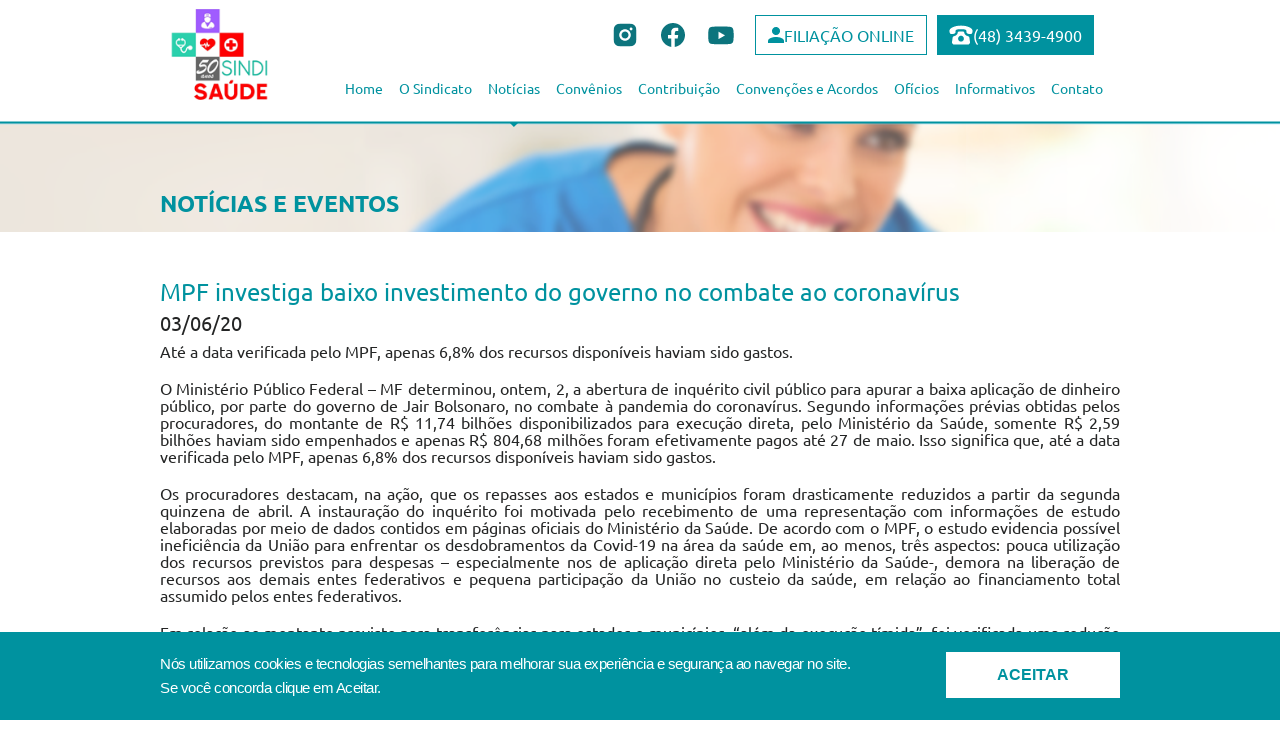

--- FILE ---
content_type: text/html; charset=UTF-8
request_url: https://sindisaudecriciuma.com.br/noticia/mpf-investiga-baixo-investimento-do-governo-no-combate-ao-coronavirus-827
body_size: 4427
content:
<!DOCTYPE html>

<html lang="pt-br" class="noticias">
<head>
	<title>MPF investiga baixo investimento do governo no combate ao coronavírus - Notícias e Eventos - Sindisaúde</title><meta charset="UTF-8" /><meta name="description" content="At&amp;eacute; a data verificada pelo MPF, apenas 6,8% dos recursos dispon&amp;iacute;veis haviam sido gastos.

	O Minist&amp;eacute;rio P&amp;uacute;blico Federal &amp;ndash;..." /><meta name="keywords" content="sindisaude, criciuma, sindi, saude, saúde, criciúma, enfermeiros, enfermeiro, enfermeiras, servicos, serviços, estabelecimentos, hospitais, hospital, enfermagem, medicina, técnicos, tecnicos, duchistas, massagistas, empregados, casas,clinicas, sindicalistas,sc,santa catarina,região,brasil" /><meta name="author" content="Burn web.studio" /><meta name="robots" content="index, follow" /><meta name="revisit-after" content="1" /><meta name='twitter:card' content='summary' /><meta name='twitter:site' content='@sindisaude' /><meta name='twitter:creator' content='@sindisaude' /><meta property='og:site_name' content='Sindisaúde' />
<meta property="og:type" content="company" /><meta property='og:title' content='MPF investiga baixo investimento do governo no combate ao coronavírus - Notícias e Eventos - Sindisaúde' />
<meta property='og:locale' content='pt_BR' />
<meta property='og:description' content='At&eacute; a data verificada pelo MPF, apenas 6,8% dos recursos dispon&iacute;veis haviam sido gastos.

	O Minist&eacute;rio P&uacute;blico Federal &ndash;...' />
<meta property='og:url' content='https://sindisaudecriciuma.com.br/noticia/mpf-investiga-baixo-investimento-do-governo-no-combate-ao-coronavirus-827' />
<meta property='og:image' content='https://sindisaudecriciuma.com.br/facebook.png' />
<link rel="image_src" href="https://sindisaudecriciuma.com.br/facebook.png" />
<link href="/favicon.ico" type="image/x-icon" rel="icon" /><link href="/favicon.ico" type="image/x-icon" rel="shortcut icon" /><link rel="apple-touch-icon" href="/profile.png" />
	<link rel="stylesheet" type="text/css" href="/css/default.css?1768263937" />
	<link rel="stylesheet" type="text/css" href="/js/flexslider/flexslider.css?1431350915" />
	<link rel="stylesheet" type="text/css" href="/js/jquery/fancybox/jquery.fancybox-1.3.4.css?1431351049" />
	<link rel="stylesheet" type="text/css" href="/js/fancybox-master/dist/jquery.fancybox.min.css?1697039246" />
	<link rel="stylesheet" type="text/css" href="https://cdn.jsdelivr.net/npm/swiper@11/swiper-bundle.min.css" />

	<script type="text/javascript" src="/js/modernizr.js?1431349889"></script>
	<script type="text/javascript" src="https://code.jquery.com/jquery-3.7.1.min.js"></script>
	<script type="text/javascript" src="/js/flexslider/jquery.flexslider-min.js?1431350915"></script>
	<script type="text/javascript" src="/js/jQuery-Mask-Plugin-master/dist/jquery.mask.min.js?1697039222"></script>
	<script type="text/javascript" src="/js/fancybox-master/dist/jquery.fancybox.min.js?1697039247"></script>
	<script type="text/javascript" src="https://cdn.jsdelivr.net/npm/swiper@11/swiper-bundle.min.js"></script>
	<script type="text/javascript" src="/js/default.js?1763572588"></script>

	<!-- <script src="https://cdn.jsdelivr.net/npm/@fancyapps/ui@5.0/dist/fancybox/fancybox.umd.js"></script>
	<link rel="stylesheet" href="https://cdn.jsdelivr.net/npm/@fancyapps/ui@5.0/dist/fancybox/fancybox.css"/> -->

</head>

<body id="noticias" class="view">

	<div id="accessJumperMenu">
		<a href="#content" title="Atalho: Tecla de acesso+1" accesskey="1" tabindex="1">Ir para o Conteúdo da página</a>
		<a href="#header-nav" title="Atalho: Tecla de acesso+2" accesskey="2" tabindex="2">Ir para o Menu da página</a>
	</div>

	<div id="page">
		<header>
			<div class="crop-area">
				<div class="content">
					<h1>
						<a class="replace" href="/" title="Voltar para Capa - Sindisaúde">
							<img src="/img/layout/logo.png?24512548" alt="Sindisaúde">
						</a>
					</h1>

					<a href="#main-nav" class="bt-navbar"><span class="icon icon-handle"></span></a>

					<nav id="main-nav">
						<div>
							<ul>
								<li class="li-telefone">
									<a href=""><img src="/img/layout/phone.svg">(48) 3439-4900</a>
								</li>
								<li class="li-filiacao">
									<a href="https://sweb.diretasistemas.com.br/filiaweb/web/cadastros/cadastro?cliente=742"><img src="/img/layout/usuario.png">FILIAÇÃO ONLINE</a>
								</li>
								<li>
									<a href="http://www.youtube.com/sindisaudecriciuma"><img src="/img/layout/youtube.svg"></a>
								</li>
								<li>
									<a href="https://www.facebook.com/sindisaudecriciuma"><img src="/img/layout/facebook.svg"></a>
								</li>
								<li>
									<a href="https://www.instagram.com/sindisaudecriciuma/"><img src="/img/layout/insta.svg"></a>
								</li>
							</ul>
						</div>
						<ul id="header-nav">
							
							<li class="principal ">
								<a class="clearfix" href="/contato" title="Contato">Contato</a>
							</li>


							<li class="principal ">
								<a class="clearfix" href="/informativos" title="Informativos">Informativos</a>
							</li>

							<li class="principal ">
								<a class="clearfix" href="/oficios" title="Ofícios">Ofícios</a>
							</li>

							<li class="principal ">
								<a class="clearfix" href="#" title="Convenções e Acordos">Convenções e Acordos</a>
								<ul class="sub">

									<li><a href="/negociacoes/piso" title="Pisos Salariais">Pisos Salariais</a></li>
									<li><a href="/negociacoes/inpc" title="INPC para data base">INPC para data base</a></li>
									<li><a href="/convencoes" title="Convenções">Convenções</a></li>
									<li><a href="/acordos" title="Acordo Coletivo de Trabalho">Acordo Coletivo de Trabalho</a></li>
								</ul>
							</li>


							<li class="principal">
																<a class="clearfix" href="https://sweb.diretasistemas.com.br/prosindweb/index.php?sind=742" title="Contribuição" rel="external">Contribuição</a>


							</li>

							<li class="principal ">
								<a class="clearfix" href="/convenios" title="Convênios">Convênios</a>
							</li>

							<li class="principal current">
								<a class="clearfix" href="/noticias" title="Notícias">Notícias</a>
							</li>

							<li class="">
								<a class="clearfix" href="#" title="O Sindicato">O Sindicato</a>
								<ul class="sub">

									<li><a href="/sede-recreativa" title="Sede Recreativa">Sede Recreativa</a></li>
									<li class="tit_inst"><a href="">INSTITUIÇÃO</a></li>
									<li class="menu_inst"><a href="/diretoria" title="Diretoria">Diretoria</a></li>
									<li class="menu_inst"><a href="/historia" title="História">História</a></li>
									<li class="menu_inst"><a href="/subsede" title="Subsede">Subsede</a></li>
									<li class="menu_inst ultimo"><a href="/base-territorial" title="Base Territorial">Base Territorial</a></li>
									<li><a href="/links-uteis" title="Links Úteis">Links Úteis</a></li>
								</ul>
							</li>

							<li class="principal ">
								<a class="clearfix" href="/" title="Home">Home</a>
							</li>
						</ul>
					</nav>

				</div> <!-- content //-->

			</div> <!-- crop-area //-->

		</header>

		


		<section id="content">
			<div class='clearfix crop-area'><h2 class="tit_pag">NOTÍCIAS E EVENTOS</h2>
<div class="container">
<div class="big">

	<h3 class="titulo">MPF investiga baixo investimento do governo no combate ao coronavírus</h3>
	<p class="closer"><small class="data">03/06/20</small></p>
	
	<p>
	At&eacute; a data verificada pelo MPF, apenas 6,8% dos recursos dispon&iacute;veis haviam sido gastos.</p>
<p>
	O Minist&eacute;rio P&uacute;blico Federal &ndash; MF determinou, ontem, 2, a abertura de inqu&eacute;rito civil p&uacute;blico para apurar a baixa aplica&ccedil;&atilde;o de dinheiro p&uacute;blico, por parte do governo de Jair Bolsonaro, no combate &agrave; pandemia do coronav&iacute;rus. Segundo informa&ccedil;&otilde;es pr&eacute;vias obtidas pelos procuradores, do montante de R$ 11,74 bilh&otilde;es disponibilizados para execu&ccedil;&atilde;o direta, pelo Minist&eacute;rio da Sa&uacute;de, somente R$ 2,59 bilh&otilde;es haviam sido empenhados e apenas R$ 804,68 milh&otilde;es foram efetivamente pagos at&eacute; 27 de maio. Isso significa que, at&eacute; a data verificada pelo MPF, apenas 6,8% dos recursos dispon&iacute;veis haviam sido gastos.</p>
<p>
	Os procuradores destacam, na a&ccedil;&atilde;o, que os repasses aos estados e munic&iacute;pios foram drasticamente reduzidos a partir da segunda quinzena de abril. A instaura&ccedil;&atilde;o do inqu&eacute;rito foi motivada pelo recebimento de uma representa&ccedil;&atilde;o com informa&ccedil;&otilde;es de estudo elaboradas por meio de dados contidos em p&aacute;ginas oficiais do Minist&eacute;rio da Sa&uacute;de. De acordo com o MPF, o estudo evidencia poss&iacute;vel inefici&ecirc;ncia da Uni&atilde;o para enfrentar os desdobramentos da Covid-19 na &aacute;rea da sa&uacute;de em, ao menos, tr&ecirc;s aspectos: pouca utiliza&ccedil;&atilde;o dos recursos previstos para despesas &ndash; especialmente nos de aplica&ccedil;&atilde;o direta pelo Minist&eacute;rio da Sa&uacute;de-, demora na libera&ccedil;&atilde;o de recursos aos demais entes federativos e pequena participa&ccedil;&atilde;o da Uni&atilde;o no custeio da sa&uacute;de, em rela&ccedil;&atilde;o ao financiamento total assumido pelos entes federativos.</p>
<p>
	Em rela&ccedil;&atilde;o ao montante previsto para transfer&ecirc;ncias para estados e munic&iacute;pios, &ldquo;al&eacute;m da execu&ccedil;&atilde;o t&iacute;mida&rdquo;, foi verificada uma redu&ccedil;&atilde;o dos repasses a partir do dia 13 de abril. &ldquo;&Eacute; fato not&oacute;rio que o n&uacute;mero de casos confirmados de Covid-19 continua em ascens&atilde;o, destacando-se o Brasil em rela&ccedil;&atilde;o aos demais pa&iacute;ses do mundo pelo alto n&uacute;mero de casos por habitante, de forma que se esperaria a utiliza&ccedil;&atilde;o dos recursos dispon&iacute;veis para seu enfrentamento de imediato&rdquo;, diz trecho da a&ccedil;&atilde;o.</p>
<p>
	O inqu&eacute;rito vai averiguar as raz&otilde;es pelas quais a Uni&atilde;o n&atilde;o vem utilizando as verbas or&ccedil;ament&aacute;rias dispon&iacute;veis para o enfrentamento da pandemia, assim como os motivos pelos quais os repasses a estados e munic&iacute;pios t&ecirc;m sofrido reten&ccedil;&atilde;o. O MPF solicitou ainda informa&ccedil;&otilde;es ao Minist&eacute;rio da Sa&uacute;de, ao Conselho Nacional de Sa&uacute;de, ao Conselho Nacional dos Secret&aacute;rios da Fazenda, &agrave; Frente Nacional de Prefeitos e &agrave; Confedera&ccedil;&atilde;o Nacional de Munic&iacute;pios para contar com documentos que possam subsidiar o inqu&eacute;rito. Os &oacute;rg&atilde;os t&ecirc;m 10 dias para prestarem informa&ccedil;&otilde;es, a partir do recebimento dos of&iacute;cios.</p>
<p>
	Fonte: Correio Braziliense</p>

	
</div>




<div class="voltar-wrap">
	<a href="/noticias" class="bt-style-voltar" title="Voltar">Voltar</a>
</div>

</div>

</div>		</section>

		<footer class="clearfix">
			<div class="big-wrap clearfix">
				<div class="crop-area">
					<div class="content">

						<div class="menu1">
							<ul>
								<li><a href="/" title="Home">HOME</a></li>
								<li><a href="/noticias" title="Notícias e Eventos">NOTÍCIAS E EVENTOS</a></li>
								<li><a href="/convenios" title="Convênios">CONVÊNIOS</a></li>
								<li><a href="/informativos" title="Informativos">INFORMATIVOS</a></li>
								<li><a href="/vagas" title="Vagas de Emprego">VAGAS DE EMPREGO</a></li>
								<li><a href="/denuncie" title="Denuncie">DENUNCIE</a></li>
								<li><a href="/agendamentos" title="Agendamento">AGENDAMENTOS</a></li>
								<li><a href="/contato" title="Contato">CONTATO</a></li>
							</ul>
						</div>

						<div class="menu2">
							<ul>
								<li class="tit_menu">O SINDICATO</li>
								<li><a href="/associacao" title="Associação">Associação</a></li>
								<li>Instituição</li>
								<li class="menu_inst"><a href="/diretoria" title="Diretoria">Diretoria</a></li>
								<li class="menu_inst"><a href="/historia" title="História">História</a></li>
								<li class="menu_inst"><a href="/subsede" title="Subsede">Subsede</a></li>
								<li class="menu_inst ultimo"><a href="/base-territorial" title="Base Territorial">Base Territorial</a></li>
								<li><a href="/links-uteis" title="Links Úteis">Links Úteis</a></li>
							</ul>
						</div>

						<div class="menu3">
							<ul>
								<li class="tit_menu">CONVENÇÕES E ACORDOS</li>
								<li><a href="/negociacoes/piso" title="Pisos Salariais">Pisos Salariais</a></li>
								<li><a href="/negociacoes/inpc" title="INPC para data base">INPC para data base</a></li>
								<li><a href="/convencoes" title="Convenções">Convenções</a></li>
							</ul>
						</div>

						<div class="menu4">
							<ul>
								<li class="tit_menu">LEGISLAÇÃO</li>
								<li><a href="/legislacao/leisdasaude" title="Lei da Saúde">Lei da Saúde</a></li>
								<li><a href="/legislacao/normas" title="Normas">Normas</a></li>
								<li><a href="/legislacao/cartasindical" title="Carta Sindical">Carta Sindical</a></li>
								<li><a href="/legislacao/certidao" title="Certidão">Certidão</a></li>
							</ul>
						</div>

						<div class="redes">
						<ul>
							<li><a href="https://www.youtube.com/sindisaudecriciuma" rel="external" title="Youtube"><img src="/img/layout/youtube_rodape.svg"></a></li>
							<li><a href="https://www.facebook.com/sindisaudecriciuma" rel="external" title="Facebook"><img src="/img/layout/facebook_rodape.svg"></a></li>		
							<li><a href="https://www.instagram.com/sindisaudecriciuma" rel="external" title="Instagram"><img src="/img/layout/insta_rodape.svg"></a></li>
						</ul>

						</div>

						<div class="box-bottom clearfix">
							<p class="rights">
								Sindicato dos Trabalhadores em Estabelecimentos de Serviços de Saúde de Criciúma e Região<br>
								Rua Santo Antônio, 1027, Cep: 88811-040, bairro Cruzeiro do Sul, Criciúma, Santa Catarina<br><br>

								(48) 3439-4900<br>
								contato@sindisaudecriciuma.com.br<br>
							</p>
							<div class="dev">
								<a href="http://www.burnweb.com.br/" rel="external"><div class="logo_burn">Desenvolvimento Burn Web</div></a>
							</div>
						</div>
					</div> <!-- content //-->
				</div> <!-- crop-area //-->
			</div> <!-- big-wrap //-->
		</footer>
	</div>

	<!-- Google tag (gtag.js) -->
	<script async src="https://www.googletagmanager.com/gtag/js?id=G-TJCPWTWHCB"></script>
	<script>
		window.dataLayer = window.dataLayer || [];
		function gtag(){dataLayer.push(arguments);}
		gtag('js', new Date()); gtag('config', 'G-TJCPWTWHCB');
	</script>

</body>
</html>


--- FILE ---
content_type: text/css
request_url: https://sindisaudecriciuma.com.br/css/default.css?1768263937
body_size: 15991
content:
@font-face{font-family:Ubuntu;font-style:italic;font-weight:300;src:url(https://fonts.gstatic.com/s/ubuntu/v21/4iCp6KVjbNBYlgoKejZftVyPN4Q.ttf) format('truetype')}@font-face{font-family:Ubuntu;font-style:italic;font-weight:400;src:url(https://fonts.gstatic.com/s/ubuntu/v21/4iCu6KVjbNBYlgoKej70l0w.ttf) format('truetype')}@font-face{font-family:Ubuntu;font-style:italic;font-weight:500;src:url(https://fonts.gstatic.com/s/ubuntu/v21/4iCp6KVjbNBYlgoKejYHtFyPN4Q.ttf) format('truetype')}@font-face{font-family:Ubuntu;font-style:italic;font-weight:700;src:url(https://fonts.gstatic.com/s/ubuntu/v21/4iCp6KVjbNBYlgoKejZPslyPN4Q.ttf) format('truetype')}@font-face{font-family:Ubuntu;font-style:normal;font-weight:400;src:url(https://fonts.gstatic.com/s/ubuntu/v21/4iCs6KVjbNBYlgoKfw7z.ttf) format('truetype')}@font-face{font-family:Ubuntu;font-style:normal;font-weight:500;src:url(https://fonts.gstatic.com/s/ubuntu/v21/4iCv6KVjbNBYlgoCjC3jsGyI.ttf) format('truetype')}@font-face{font-family:Ubuntu;font-style:normal;font-weight:700;src:url(https://fonts.gstatic.com/s/ubuntu/v21/4iCv6KVjbNBYlgoCxCvjsGyI.ttf) format('truetype')}a,abbr,acronym,address,applet,b,big,blockquote,body,caption,center,cite,code,dd,del,dfn,div,dl,dt,em,fieldset,font,form,h1,h2,h3,h4,h5,h6,html,i,iframe,img,ins,kbd,label,legend,li,object,ol,p,pre,q,s,samp,small,span,strike,strong,sub,sup,table,tbody,td,tfoot,th,thead,tr,tt,u,ul,var{margin:0;padding:0;border:0;outline:0;font-size:100%;vertical-align:baseline;background:0 0}body{line-height:1}ol,ul{list-style:none}blockquote,q{quotes:none}:focus{outline:0}ins{text-decoration:none}del{text-decoration:line-through}table{border-collapse:collapse;border-spacing:0}q:after,q:before{content:""}/*! normalize.css v2.1.0 | MIT License | git.io/normalize */article,aside,details,figcaption,figure,footer,header,hgroup,main,nav,section,summary{display:block}audio,canvas,video{display:inline-block}audio:not([controls]){display:none;height:0}[hidden]{display:none}html{font-family:sans-serif;-webkit-text-size-adjust:100%;-ms-text-size-adjust:100%}body{margin:0}a:focus{outline:thin dotted}a:active,a:hover{outline:0}h1{font-size:2em;margin:.67em 0}abbr[title]{border-bottom:1px dotted}b,strong{font-weight:700}dfn{font-style:italic}hr{-moz-box-sizing:content-box;box-sizing:content-box;height:0}mark{background:#ff0;color:#000}code,kbd,pre,samp{font-family:monospace,serif;font-size:1em}pre{white-space:pre-wrap}q{quotes:"\201C" "\201D" "\2018" "\2019"}small{font-size:80%}sub,sup{font-size:75%;line-height:0;position:relative;vertical-align:baseline}sup{top:-.5em}sub{bottom:-.25em}img{border:0}svg:not(:root){overflow:hidden}figure{margin:0}fieldset{border:1px solid silver;margin:0 2px;padding:.35em .625em .75em}legend{border:0;padding:0}button,input,select,textarea{font-family:inherit;font-size:100%;margin:0}button,input{line-height:normal}button,select{text-transform:none}button,html input[type=button],input[type=reset],input[type=submit]{-webkit-appearance:button;cursor:pointer}button[disabled],html input[disabled]{cursor:default}input[type=checkbox],input[type=radio]{box-sizing:border-box;padding:0}input[type=search]{-webkit-appearance:textfield;-moz-box-sizing:content-box;-webkit-box-sizing:content-box;box-sizing:content-box}input[type=search]::-webkit-search-cancel-button,input[type=search]::-webkit-search-decoration{-webkit-appearance:none}button::-moz-focus-inner,input::-moz-focus-inner{border:0;padding:0}textarea{overflow:auto;vertical-align:top}table{border-collapse:collapse;border-spacing:0}.clearfix{*zoom:1}.clearfix:after,.clearfix:before{display:table;content:"";line-height:0}.clearfix:after{clear:both}.fleft{display:inline;float:left}.fright{display:inline;float:right}.fnone{display:block!important;float:none!important}body{width:100%;*zoom:1}body:after,body:before{display:table;content:"";line-height:0}body:after{clear:both}body:after,body:before{content:"";display:table}body:after{clear:both}*{-webkit-box-sizing:border-box;-moz-box-sizing:border-box;box-sizing:border-box}html{font-size:62.5%;height:100%}body#capa{height:100%}body{height:100%;font-family:Ubuntu,sans-serif,Helvetica,Arial,sans-serif;font-size:1.2em;color:#242525;min-width:960px}body .fancybox-stage{background-color:rgba(0,0,0,.601)}a{text-decoration:none}#accessJumperMenu{display:none;position:absolute;top:-150px}#activity{position:absolute;position:fixed!important;top:50%;left:50%;margin-top:-40px;margin-left:-40px;width:80px;height:80px;background:url(../img/loader.gif) no-repeat center center;background-color:#333;background-color:rgba(0,0,0,.75);-webkit-border-radius:14px;-moz-border-radius:14px;border-radius:14px;text-indent:-1000em;overflow:hidden;z-index:1000}#activity.disabled{display:none;visibility:hidden}.fundo_cont{background-color:#fff;width:100%;min-height:416px;margin-top:71px;border-radius:4px;margin-left:-1px}.user-nav{position:absolute;margin:12px 0 0 290px;width:380px}.user-nav div.name_user{float:left;font-size:14px;color:#367063;width:380px;margin-bottom:16px}.user-nav .bt-sair-arquiteto{float:left;background:url(../img/layout/bt-sair.png) no-repeat;width:56px;height:28px;margin-right:12px}.user-nav .bt-sair-arquiteto:hover{opacity:.9}.user-nav .bt-trocar-senha-arquiteto{float:left;background:url(../img/layout/bt-trocarsenha.png) no-repeat;width:144px;height:28px;margin-right:12px}.user-nav .bt-trocar-senha-arquiteto:hover{opacity:.9}.user-nav .bt_laudo{float:left;background:url(../img/layout/bt_laudo.png) no-repeat;width:76px;height:28px;margin-right:12px}.user-nav .bt_laudo:hover{opacity:.9}.tit_quemsomos{width:100%!important;color:#f05944!important;font-family:"Titillium Web",sans-serif!important;font-size:22px!important;margin-left:0!important}#myModal-plug{width:326px;height:210px}.login fieldset{border:none}.senha fieldset{border:none}.tit_alterar,.tit_esqueci{background:url(../img/layout/tit_alterar.png) no-repeat;height:26px;width:431px;text-indent:100%;white-space:nowrap;overflow:hidden;margin-bottom:25px;margin-top:19px}.tit_esqueci{background:url(../img/layout/tit_laudo.png) no-repeat}#alterar_senha form .input label{margin-bottom:5px;display:block}#alterar_senha form .input input{display:block;width:329px;height:35px;border:1px solid #d1d1d1;margin-bottom:10px;padding-left:5px}#alterar_senha form .input>div{margin-bottom:3px}#myModal-plug h3{background:url(../img/layout/tit_laudo.png) no-repeat;height:26px;text-indent:100%;white-space:nowrap;overflow:hidden;margin-bottom:25px;margin-top:19px}#myModal-plug form .input label{margin-bottom:5px;display:block;font-size:15px}#myModal-plug form .input input{display:block;width:329px;height:35px;border:1px solid #d1d1d1;margin-bottom:10px;padding-left:5px}.rowButton input{float:left}.rowButton a{color:#838383;float:left;padding:10px 0 0 10px}.rowButton a:hover{text-decoration:underline}.crop-area{*zoom:1;display:block;margin-left:auto;margin-right:auto;max-width:960px;width:auto}.crop-area:after,.crop-area:before{display:table;content:"";line-height:0}.crop-area:after{clear:both}.crop-area:after,.crop-area:before{content:"";display:table}.crop-area:after{clear:both}.ie7 .crop-area,.ie8 .crop-area{width:960px}#page{margin:0 auto;position:relative;min-height:100%}#page #content{padding-bottom:10px}.img_pag{position:absolute;left:0}[class*=" icon-"],[class^=icon-]{display:inline-block;width:14px;height:14px;*margin-right:.3em;line-height:14px;vertical-align:text-top;background-position:0 0;background-repeat:no-repeat;margin-top:1px}header{width:100%;height:124px;border-bottom:2px #00929f solid}header .crop-area .content{display:inline;float:left;width:98.125%;margin:0 .9375%;*width:98.07291667%;*margin:0 .88541667%;height:100px}header h1{width:145px;height:100px;display:inline;float:left;margin-top:4px}header h1 a,header h1 img{display:block;height:100%}header nav#main-nav{display:block!important}header .bg_slider{background-color:#fff;width:960px;margin-left:-1px;height:291px;z-index:10;color:transparent;margin-top:218px}header .btn_topo{float:right;margin-top:55px}header .btn_topo li{float:left;margin-right:7px}header .btn_topo li:hover{opacity:.9}header .btn_topo .tel_topo{color:#3b3b3f;font-size:23px;line-height:40px;margin-right:30px;font-weight:100}header #main-nav{display:inline;margin-left:-22px;height:auto}header #main-nav div{display:flex;height:30px!important;margin-bottom:0!important;justify-content:end!important;align-items:end}header #main-nav div ul{margin:0;max-height:30px;display:inline-block;gap:15px}header #main-nav div ul li{height:40px;display:flex;align-items:center}header #main-nav div ul .li-telefone{background-color:#00929f;height:40px;margin:0;padding:0;display:flex;margin-left:10px;justify-content:center;text-align:center;align-items:center}header #main-nav div ul .li-telefone a{color:#fff;font-size:16px;display:flex;align-items:center;gap:6px;padding-left:12px;padding-right:12px}header #main-nav div ul .li-filiacao{border:1px solid #00929f;height:40px;margin:0;padding:0;margin-left:10px;position:relative}header #main-nav div ul .li-filiacao a{display:flex;align-items:center;gap:8px;font-size:16px;color:#00929f;padding-left:12px;padding-right:12px}header #main-nav div ul .li-filiacao:hover .sub{left:-1px;width:101%;top:38px;max-height:unset;height:auto;margin-top:0}header #main-nav div ul .li-filiacao:hover .sub li{width:100%;padding:0}header #main-nav div ul .li-filiacao:hover .sub li a{width:100%}header #main-nav ul{width:780px;height:53px;line-height:2px;float:right;margin-top:25px}header #main-nav ul li{float:right;display:inline;width:auto;height:67px;padding-left:0;padding-right:0}header #main-nav ul li a{font-size:14px;font-weight:400;display:block;text-decoration:none;font-family:Ubuntu,sans-serif;color:#00929f;padding:17px 8px}header #main-nav ul li .sub a{background-color:#00929f;height:57px;color:#fff;margin-bottom:0;margin-top:0;line-height:10px;padding-top:16px;border-bottom:1px #43b7c1 solid;line-height:15px}header #main-nav ul li .sub li{background-color:#00929f;height:57px;color:#fff;margin-bottom:0;margin-top:0;line-height:10px;padding-top:23px;border-bottom:1px #43b7c1 solid}header #main-nav ul .sub li.last a{border-bottom:0}header #main-nav ul .sub .tit_inst a{color:#fff;font-size:15px;border-bottom:0}header #main-nav ul .sub .tit_inst:hover a{background-color:#00929f;color:#fff;cursor:default}header #main-nav ul .sub .menu_inst a{border-bottom:0;height:30px;line-height:0;padding-top:0;padding-left:27px}header #main-nav ul .sub .menu_inst:hover a{background-color:#00929f;color:#0c747d}header #main-nav ul .sub .ultimo a{border-bottom:1px #43b7c1 solid}header #main-nav .first{background:0 0}header #main-nav .principal.current a,header #main-nav .principal.first a:hover,header #main-nav .principal.last a:hover,header #main-nav .principal:hover{background:url(../img/layout/seta_menu.png?12549854) no-repeat bottom;height:57px;color:#00929f;margin-top:0}header #main-nav ul li:hover>.sub{display:block}header #main-nav .sub{position:absolute;z-index:99;background:0 0;display:none;margin-top:16px;width:187px}header #main-nav .sub li a:hover{background:#00929f}header #main-nav .sub li:hover{background-color:#00929f}header #main-nav .sub li{background:0 0}header #main-nav .sub ul{margin-top:12px}header #main-nav ul>li>ul>li{float:none!important;overflow:hidden}header #main-nav .sub ul li a{color:#fff;border-right:none;padding:9px 28px 9px 29px;background-color:#00929f;float:none!important}header #main-nav .sub ul li a:hover{color:#fff;background-color:#005e9d}header #main-nav .sub li a:hover,header #main-nav .sub li.current a,header #main-nav .sub li.first a:hover,header #main-nav .sub li.last a:hover{color:#fff;background:0 0;background-color:#0c747d}header header h1{height:41px}header #formBusca{display:inline;float:right;width:334px;height:34px;margin-top:27px}header #formBusca .text{display:inline;float:left;width:87%;height:100%}header #formBusca .text input[type=text]{-webkit-appearance:none;display:inline;float:left;width:100%;height:100%;font-size:14px;color:#c7c7c7;border:1px solid #e7e7e7;padding:8px 10px;background-color:#f5f5f5;-webkit-border-top-right-radius:0;-moz-border-radius-topright:0;border-top-right-radius:0;-webkit-border-bottom-right-radius:0;-moz-border-radius-bottomright:0;border-bottom-right-radius:0;-webkit-border-top-left-radius:3px;-moz-border-radius-topleft:3px;border-top-left-radius:3px;-webkit-border-bottom-left-radius:3px;-moz-border-radius-bottomleft:3px;border-bottom-left-radius:3px;-webkit-box-shadow:inset 1px 0 5px 0 #e7e7e7;-moz-box-shadow:inset 1px 0 5px 0 #e7e7e7;box-shadow:inset 1px 0 5px 0 #e7e7e7}header #formBusca input[type=submit]{border:0;padding:0;width:13%;height:100%;background:#dc322a url(../img/layout/bt_busca.png) no-repeat center center;-webkit-border-top-left-radius:0;-moz-border-radius-topleft:0;border-top-left-radius:0;-webkit-border-bottom-left-radius:0;-moz-border-radius-bottomleft:0;border-bottom-left-radius:0;-webkit-border-top-right-radius:3px;-moz-border-radius-topright:3px;border-top-right-radius:3px;-webkit-border-bottom-right-radius:3px;-moz-border-radius-bottomright:3px;border-bottom-right-radius:3px}*header #main-nav{width:640px}*header #formBusca input[type=submit]{height:34px}footer{margin-top:30px;height:440px;background:#fff url(../img/layout/bg_rodape.png?15487985) repeat-x center}footer #main-nav_ro{display:inline;float:right;margin-right:14px;margin-bottom:-34px;margin-top:-4px}footer #main-nav_ro li{display:inline;float:right;margin-left:11px}footer #main-nav_ro li a{font-size:12px;font-weight:400;display:block;text-decoration:none;color:#d4d4d4;padding:12px 12px}footer #main-nav_ro li.first a{-webkit-border-top-left-radius:2px;-moz-border-radius-topleft:2px;border-top-left-radius:2px;-webkit-border-bottom-left-radius:2px;-moz-border-radius-bottomleft:2px;border-bottom-left-radius:2px}footer #main-nav_ro li.last a{background:0 0;-webkit-border-top-right-radius:2px;-moz-border-radius-topright:2px;border-top-right-radius:2px;-webkit-border-bottom-right-radius:2px;-moz-border-radius-bottomright:2px;border-bottom-right-radius:2px}footer #main-nav_ro li a:hover,footer #main-nav_ro li.current a,footer #main-nav_ro li.first a:hover,footer #main-nav_ro li.last a:hover{color:#fff}footer .big-wrap{height:100%}footer .big-wrap .content{display:inline;float:left;width:100%;margin-top:37px}footer .big-wrap .content .menu1{float:left}footer .big-wrap .content .menu1 li{margin-bottom:15px;margin-right:105px}footer .big-wrap .content .menu1 li a{color:#fff;font-family:Ubuntu,sans-serif;font-size:14px;font-weight:300}footer .big-wrap .content .menu2{float:left;width:200px;margin-right:57px}footer .big-wrap .content .menu2 li{float:left;width:200px;margin-bottom:11px;margin-right:105px;color:#fff;font-family:Ubuntu,sans-serif}footer .big-wrap .content .menu2 li a{color:#fff;font-family:Ubuntu,sans-serif;font-size:14px;font-weight:300}footer .big-wrap .content .menu2 .tit_menu{color:#fff;font-size:14px;font-family:Ubuntu,sans-serif;font-weight:300;border-bottom:1px #00929f solid;width:200px;height:20px}footer .big-wrap .content .menu2 .menu_inst{padding-left:25px;margin-bottom:5px}footer .big-wrap .content .menu2 .ultimo{margin-bottom:11px}footer .big-wrap .content .menu3{float:left;width:200px;margin-right:57px}footer .big-wrap .content .menu3 li{float:left;width:200px;margin-bottom:11px;margin-right:105px}footer .big-wrap .content .menu3 li a{color:#fff;font-family:Ubuntu,sans-serif;font-size:14px;font-weight:300}footer .big-wrap .content .menu3 .tit_menu{color:#fff;font-size:14px;font-family:Ubuntu,sans-serif;font-weight:300;border-bottom:1px #00929f solid;width:200px;height:20px}footer .big-wrap .content .menu4{float:left;width:200px}footer .big-wrap .content .menu4 li{float:left;width:200px;margin-bottom:11px;margin-right:105px}footer .big-wrap .content .menu4 li a{color:#fff;font-family:Ubuntu,sans-serif;font-size:14px;font-weight:300}footer .big-wrap .content .menu4 .tit_menu{color:#fff;font-size:14px;font-family:Ubuntu,sans-serif;font-weight:300;border-bottom:1px #00929f solid;width:200px;height:20px}footer .big-wrap .content .redes li{float:right;margin-left:15px;margin-top:60px;transition:.3s all linear}footer .big-wrap .content .redes li:hover{transform:translateY(-5px)}footer .big-wrap .content .box-bottom{clear:both;padding-top:15px;color:#5c5c5c;padding-top:55px}footer .big-wrap .content .box-bottom .rights{display:inline;float:left;font-size:14px;font-family:Ubuntu,sans-serif;margin-bottom:26px;line-height:18px;color:#fff}footer .big-wrap .content .box-bottom .dev{display:inline;float:right;margin-top:16px}footer .big-wrap .content .box-bottom .dev .logo_burn{width:115px;height:58px;background:url(../img/layout/burn.png) no-repeat;color:transparent}footer .big-wrap .content .box-bottom .dev .logo_burn:hover{background:url(../img/layout/burn_hover.png) no-repeat}#content .title-page{cursor:default;margin:0 0 15px}#content .title-page h2{font-family:'Open Sans',Helvetica,Arial,sans-serif;font-size:30px;font-weight:600;letter-spacing:-1px;margin:0;padding:0}#content p{font-size:16px;line-height:17px;text-align:justify;padding:0;padding-bottom:20px;color:#242525}#content .img-empresa{display:inline;float:left;margin-right:18px;-webkit-border-radius:6px;-moz-border-radius:6px;border-radius:6px}#content .img-empresa+p{padding-top:9px}.paging{text-align:center;clear:both;margin:28px 0 9px;cursor:default;line-height:21px}.paging a,.paging span.current{display:inline-block;color:#00929f;background:#ebecec;font-weight:700;font-size:1.2em;text-decoration:none;padding:0 5px}.paging a:hover,.paging span.current{color:#fff;background:#00929f}.paging .disabled{display:none}#content ::-webkit-scrollbar{height:9px;width:7px}#content ::-webkit-scrollbar-button:end:increment,#content ::-webkit-scrollbar-button:start:decrement{background-color:transparent;display:block;height:0}#content ::-webkit-scrollbar-track-piece{background-color:#f3f3f3}#content ::-webkit-scrollbar-thumb:horizontal,#content ::-webkit-scrollbar-thumb:vertical{background-color:#d6d6d6}.message{font-family:Helvetica,Arial,sans-serif;letter-spacing:-1px;font-size:21px;line-height:23px;font-weight:400;text-align:center;padding:20px 0;background:#dc322a;position:fixed!important;position:absolute;top:0;left:0;width:100%;z-index:1100;color:#fff;cursor:default;border-bottom:3px solid #d42b23}.message .error{background:#046da3;border-bottom:2px solid #036598;color:#fff}#content h2{display:inline;float:left;width:100%;margin-top:40px;margin-bottom:38px;font-family:"Open Sans";font-size:37px;font-weight:300;color:#929292}#content .tit_pag{color:#00929f;font-family:Ubuntu,sans-serif;font-weight:700;font-size:23px;margin-top:-40px;margin-bottom:65px}#content .breadcrumb{display:inline;float:left;width:98.125%;margin:0 .9375%;*width:98.07291667%;*margin:0 .88541667%;font-size:11px;margin-bottom:10px;margin-top:-38px;color:#959595}#content .breadcrumb span a{color:#959595;padding:3px}#content .breadcrumb span.current a{padding:3px 7px;background:#eee}#content .breadcrumb span a:hover{text-decoration:underline}.lista-destaque-generic li{width:100%}.lista-destaque-generic li a{display:block;width:100%;height:132px;margin-bottom:183px;color:#929292;padding-bottom:22px;margin-left:9px}.lista-destaque-generic li a *{padding-bottom:5px}.lista-destaque-generic li:hover{opacity:.9}.lista-destaque-generic li.break-line{padding-bottom:0;background:0 0}.lista-destaque-generic a img{padding-bottom:0}.lista-destaque-generic .img-wrap{display:inline;float:left;padding-right:1%;background:#fff}.lista-destaque-generic img{display:inline;float:left;width:98.125%;margin:0 .9375%;*width:98.07291667%;*margin:0 .88541667%;display:block;border:1px solid #dfdfdf}.lista-destaque-generic .data{display:block;font-family:"Titillium Web",sans-serif!important;font-weight:400;font-size:16px;color:#ed644b;padding-bottom:8px;margin-bottom:8px;width:100%;text-align:left;border-radius:4px;line-height:27px;height:28px;float:left}.lista-destaque-generic .titulo{display:block;font-family:"Titillium Web",sans-serif!important;font-size:16px;font-weight:600;color:#414141;margin-bottom:10px}.lista-destaque-generic .texto{display:block;font-size:13px;line-height:18px;color:#5e5e5e}.lista-destaque-generic em{display:inline;float:left;color:#caa200;font-weight:700;white-space:nowrap;overflow:hidden;margin-top:30px;font-style:inherit}.lista-noticias-generic li{width:100%;margin-left:9px}.lista-noticias-generic li a{display:block;float:left;color:#929292;padding-bottom:0}.lista-noticias-generic li a *{padding-bottom:5px}.lista-noticias-generic li.break-line{padding-bottom:0;background:0 0}.lista-noticias-generic a img{padding-bottom:0}.lista-noticias-generic .img-wrap{display:inline;float:left;padding-right:2%;background:#fff}.lista-noticias-generic img{display:inline;float:left;display:block;border:1px solid #dfdfdf;width:222px;height:168px}.lista-noticias-generic .data{background:url(../img/layout/bg_data.png) no-repeat;font-family:"Titillium Web",sans-serif!important;font-weight:600;font-size:14px;color:#fff;padding-bottom:8px;margin-bottom:-4px;float:left;border-radius:4px;height:41px;width:67px;margin-right:10px;padding-top:8px;padding-left:9px}.lista-noticias-generic .titulo{display:block;font-family:"Titillium Web",sans-serif!important;font-size:14px;font-weight:600;color:#414141;margin-bottom:10px;margin-top:5px;width:360px}.lista-noticias-generic .texto{display:block;font-size:13px;line-height:18px;color:#5e5e5e}.lista-noticias-generic em{display:inline;float:left;color:#caa200;font-weight:700;white-space:nowrap;overflow:hidden;margin-top:30px;font-style:inherit}.lista-artigos-generic li{width:100%}.lista-artigos-generic li a{display:block;width:100%;height:100%;color:#929292}.lista-artigos-generic li a *{padding-bottom:5px}.lista-artigos-generic li.break-line{padding-bottom:0;background:0 0}.lista-artigos-generic a img{padding-bottom:0;width:104px}.lista-artigos-generic .img-wrap{display:inline;float:left;padding-right:4%;background:#fff}.lista-artigos-generic .img-wrap2{display:inline;float:left;padding-right:2%}.lista-artigos-generic .img-wrap2 img{display:inline;float:left;padding-right:0;background:#fff;width:465px}.lista-artigos-generic img{display:inline;float:left;display:block;border:1px solid #dfdfdf}.lista-artigos-generic img .view{display:inline;float:left;display:block;border:1px solid #dfdfdf;width:400px}.lista-artigos-generic .data{display:block;font-family:"Open Sans";font-weight:700;font-size:11px;color:#5d5d5d;padding-bottom:8px}.lista-artigos-generic .titulo{display:block;font-family:"Open Sans";font-size:16px;font-weight:600;color:#5d5d5d}.lista-artigos-generic .texto{display:block;font-size:13px;line-height:13px}.lista-artigos-generic em{display:inline;float:left;font-family:"Open Sans";font-size:14px;font-style:normal;color:#6f6f6f;margin-top:10px}.lista-artigos-generic a:hover{text-decoration:underline}.lista-artigos-generic a:hover img{opacity:.9;filter:alpha(opacity=90)}.lista-artigos-generic a:hover .data,.lista-artigos-generic a:hover .texto,.lista-artigos-generic a:hover .titulo{text-decoration:underline}.lista-artigos-generic a:hover em{color:#e77817;text-decoration:underline}.bt-style-plus{clear:left;padding:0;border:0;display:inline;float:left;background:#e77817;font-family:"Open Sans";font-size:14px;font-weight:300;text-shadow:-1px -1px 2px #a14c06;color:#fff;padding:9px 15px;-webkit-border-radius:10px;-moz-border-radius:10px;border-radius:10px}.bt-style-add:hover,.bt-style-plus:hover,.bt-style-voltar:hover{opacity:.9;filter:alpha(opacity=90)}.bt-style-voltar{clear:left;padding:0;border:0;display:inline;float:left;background:#e77817;font-family:"Open Sans";font-size:14px;font-weight:300;text-shadow:-1px -1px 2px #a14c06;color:#fff;padding:9px 15px;-webkit-border-radius:10px;-moz-border-radius:10px;border-radius:10px;padding-left:23px;background-image:url(../img/layout/icon_voltar.png);background-repeat:no-repeat;background-position:10px center}.bt-style-add{clear:left;padding:0;border:0;display:inline;float:left;background:#e77817;font-family:"Open Sans";font-size:14px;font-weight:300;text-shadow:-1px -1px 2px #a14c06;color:#fff;padding:9px 15px;-webkit-border-radius:10px;-moz-border-radius:10px;border-radius:10px;padding-left:30px;background-image:url(../img/layout/icon_add.png);background-repeat:no-repeat;background-position:10px 9px}.border-style-1{padding:3px;border:1px solid #d1d1d1;-webkit-border-radius:3px;-moz-border-radius:3px;border-radius:3px}.voltar-wrap{clear:both}@media screen and (max-width:752px){.content-top{display:none}}@media all and (max-width:480px){#content h2{font-size:24px}}#capa #content .bg_slider{position:absolute;background-color:#f7f7f7;height:355px;color:transparent;width:100%;left:0;top:124px}#capa #content #banner-wrapper{display:inline;float:left;width:98.125%;margin:0 .9375%;*width:98.07291667%;*margin:0 .88541667%;margin-top:8px;margin-bottom:24px;padding-bottom:11px}#capa #content #banner-wrapper .flexslider{display:inline;float:left;width:98.125%;margin:0 .9375%;*width:98.07291667%;*margin:0 .88541667%;border:0;margin:0}#capa #content #banner-wrapper .flexslider .flex-control-paging{z-index:10;bottom:13px}#capa #content #banner-wrapper .flexslider .flex-control-paging li{margin:0 1px}#capa #content #banner-wrapper .flexslider .flex-control-paging li a{width:44px;height:10px;-webkit-border-radius:0;-moz-border-radius:0;border-radius:0;-webkit-box-shadow:none;-moz-box-shadow:none;box-shadow:none}#capa #content #banner-wrapper .flexslider .flex-control-paging li a.flex-active{background-color:#e77817}#capa #content #banner-wrapper .flexslider .flex-control-paging li:first-child a{-webkit-border-top-left-radius:20px;-moz-border-radius-topleft:20px;border-top-left-radius:20px;-webkit-border-bottom-left-radius:20px;-moz-border-radius-bottomleft:20px;border-bottom-left-radius:20px}#capa #content #banner-wrapper .flexslider .flex-control-paging li:last-child a{-webkit-border-top-right-radius:20px;-moz-border-radius-topright:20px;border-top-right-radius:20px;-webkit-border-bottom-right-radius:20px;-moz-border-radius-bottomright:20px;border-bottom-right-radius:20px}#capa #content #promoVideo{position:fixed;inset:0px;width:100%;height:100%;background:rgba(0,0,0,.8);display:none;z-index:9999}#capa #content #promoVideo .flex{display:flex;justify-content:center;align-items:center;height:100%}#capa #content #promoVideo .videoRelative{position:relative;height:85vh}#capa #content #promoVideo .videoRelative .close{top:-3rem;right:0;position:absolute;z-index:2;cursor:pointer}#capa #content #promoVideo .videoRelative .close svg{width:20px;height:20px}#capa #content #promoVideo .videoRelative video{width:100%;height:100%;box-shadow:0 0 20px 0 #000;border-radius:10px;object-fit:contain}#capa #content .video{background-image:url("../img/layout/bg_video.png");background-repeat:no-repeat;background-size:auto;background-position:center;padding:50px 0}#capa #content .video .crop-area{display:flex;justify-content:center;align-items:center;gap:50px;width:960px}#capa #content .video .crop-area:after,#capa #content .video .crop-area:before{content:none}#capa #content .video .crop-area div{width:50%}#capa #content .video .crop-area .left{display:flex;flex-direction:column;justify-content:center;gap:36px}#capa #content .video .crop-area .left p.data{color:#fff;font-family:Ubuntu,sans-serif;font-size:24px;font-weight:500;line-height:27px}#capa #content .video .crop-area .left p.titulo{color:#fff;font-family:Ubuntu,sans-serif;font-size:32px;text-align:left;line-height:normal}#capa #content .video .crop-area .left p.titulo span{font-size:36px;text-transform:uppercase;font-weight:700}#capa #content .video .crop-area .left p.desc{color:#fff;font-family:Ubuntu,sans-serif;font-size:16px;font-weight:400;line-height:27px}#capa #content .video .crop-area .left a.playVideo{background:rgba(236,236,236,.2);display:flex;padding:16px 0;justify-content:center;align-items:center;color:#fff;text-align:center;font-family:Ubuntu,sans-serif;font-size:16px;font-weight:700;line-height:normal;text-transform:uppercase;transition:.2s all linear}#capa #content .video .crop-area .left a.playVideo:hover{background:rgba(236,236,236,.1)}#capa #content .conteudo{float:left;margin-top:32px}#capa #content .conteudo .lista_itens{float:left;margin-bottom:45px}#capa #content .conteudo .lista_itens li{float:left}#capa #content .conteudo .lista_itens .itens{float:left;background-color:#ececec;width:239px;height:81px;margin-right:1px}#capa #content .conteudo .lista_itens .convenios{background:#ececec url(../img/layout/icon_convenio.png?58479524) no-repeat 15px;border-bottom-left-radius:7px;border-top-left-radius:7px;font-size:18px;font-family:Ubuntu,sans-serif;color:#00929f;text-align:center;padding-top:23px;padding-left:60px}#capa #content .conteudo .lista_itens .convenios:hover{background:#f6f6f6 url(../img/layout/icon_convenio.png?54874254) no-repeat 15px}#capa #content .conteudo .lista_itens .publicacoes{background:#ececec url(../img/layout/icon_plublicacoes.png?21548745) no-repeat 20px;font-size:18px;font-family:Ubuntu,sans-serif;color:#00929f;text-align:center;padding-top:23px;padding-left:40px}#capa #content .conteudo .lista_itens .publicacoes:hover{background:#f6f6f6 url(../img/layout/icon_plublicacoes.png?21549875) no-repeat 20px}#capa #content .conteudo .lista_itens .agendamento{background:#ececec url(../img/layout/icon_agendamento.png?58479524) no-repeat 20px;font-size:18px;font-family:Ubuntu,sans-serif;color:#00929f;text-align:center;padding-top:23px;padding-left:40px}#capa #content .conteudo .lista_itens .agendamento:hover{background:#f6f6f6 url(../img/layout/icon_agendamento.png?54874254) no-repeat 20px}#capa #content .conteudo .lista_itens .acordo_coletivo{background:#00929f url(../img/layout/icon_acordo.png) no-repeat 40px;font-size:17px;font-family:Ubuntu,sans-serif;color:#fff;text-align:center;padding-top:22px;padding-left:50px;padding-right:5px}#capa #content .conteudo .lista_itens .acordo_coletivo:hover{background:#42b2bc url(../img/layout/icon_acordo.png) no-repeat 40px}#capa #content .conteudo .lista_itens .convencao{background:#0c747d url(../img/layout/icon_convencao.png) no-repeat 14px;font-size:14px;font-family:Ubuntu,sans-serif;color:#fff;display:flex;flex-direction:column;justify-content:center;text-align:center;padding-left:50px;border-bottom-right-radius:7px;border-top-right-radius:7px;padding-right:5px}#capa #content .conteudo .lista_itens .convencao b{font-size:16px}#capa #content .conteudo .lista_itens .convencao:hover{background:#42b2bc url(../img/layout/icon_convencao.png) no-repeat 14px}#capa #content .conteudo .partevideo{float:left;width:478px;height:249px;margin-right:0;margin-top:40px;padding-top:40px;padding-left:20px;border-top:2px solid #ececec;margin-bottom:50px}#capa #content .conteudo .partevideo .tit_parte{color:#00929f;font-size:18px;font-family:Ubuntu,sans-serif;font-weight:700;margin-bottom:12px;width:50%;float:left}#capa #content .conteudo .partevideo .lista_video{margin-top:15px}#capa #content .conteudo .partevideo .lista_video li{width:472px;float:left;height:72px;border-bottom:0;padding-top:0;margin-left:0;margin-bottom:10px}#capa #content .conteudo .partevideo .lista_video li .tit_noti{width:30%;float:right;font-family:Ubuntu,sans-serif;font-weight:300;color:#00929f;font-size:16px;margin-bottom:5px;margin-top:15px}#capa #content .conteudo .partevideo .lista_video li .saibamais{background-color:#208a96;width:145px;height:40px;border-radius:5px;padding-top:10px;padding-left:20px;margin-right:0;float:right;margin-top:-40px}#capa #content .conteudo .partevideo .lista_video li .saibamais:hover{opacity:.9}#capa #content .conteudo .partevideo .lista_video li a{color:#fff;font-family:Ubuntu,sans-serif;font-weight:700;font-size:18px}#capa #content .conteudo .parte1{float:left;width:470px;margin-right:12px;margin-top:40px;padding-top:40px;border-top:2px solid #ececec;margin-bottom:50px}#capa #content .conteudo .parte1 .tit_parte{color:#00929f;font-size:18px;font-family:Ubuntu,sans-serif;font-weight:700;margin-bottom:12px;width:50%;float:left}#capa #content .conteudo .parte1 a{color:#fff;font-family:Ubuntu,sans-serif;font-weight:700;font-size:18px}#capa #content .conteudo .parte1 p{margin-top:0;padding-bottom:3px;color:#242525;font-size:14px;font-family:Ubuntu,sans-serif;font-weight:300;width:30%;float:right}#capa #content .conteudo .parte1 .curriculo{float:left;width:311px;height:169px;background:#235358 url(../img/layout/icon_curriculo.png) no-repeat 20px 9px;border-radius:6px;color:#fff;font-size:20px;text-align:center;padding-left:138px;padding-top:45px}#capa #content .conteudo .parte1 .curriculo:hover{opacity:.9}#capa #content .conteudo .parte1 .saibamais{background-color:#208a96;width:145px;height:40px;border-radius:5px;padding-top:10px;padding-left:20px;margin-right:0;float:right}#capa #content .conteudo .parte1 .saibamais:hover{opacity:.9}#capa #content .conteudo .parte2{float:left;width:100%;margin-right:0}#capa #content .conteudo .parte2 .tit_parte{color:#00929f;font-size:18px;font-family:Ubuntu,sans-serif;font-weight:700;margin-bottom:15px}#capa #content .conteudo .parte2 .noticias{float:left;border-radius:6px;max-width:960px;height:auto;display:flex;flex-direction:row}#capa #content .conteudo .parte2 .noticias .lista_noticias{margin-top:15px}#capa #content .conteudo .parte2 .noticias .lista_noticias li{max-width:630px;float:left;height:72px;border-bottom:0;padding-top:0;margin-left:0;margin-bottom:10px}#capa #content .conteudo .parte2 .noticias .lista_noticias li .container-noticia-destaque{height:413px;width:630px;position:absolute;bottom:0;display:flex;flex-direction:column;justify-content:flex-end;align-items:flex-start;background:#000;background:linear-gradient(0deg,#000 0,#000 19%,rgba(0,0,0,.49063375) 51%,rgba(0,0,0,.0172444) 82%)}#capa #content .conteudo .parte2 .noticias .lista_noticias li .container-noticia-destaque .tit_noti{width:100%;float:left;font-family:Ubuntu,sans-serif;font-weight:300;color:#fff;height:30px;font-size:18px;margin-bottom:45px;margin-top:15px;padding-left:20px;padding-top:7px}#capa #content .conteudo .parte2 .noticias .lista_noticias li .container-noticia-destaque .tit_data{float:left;margin-left:20px;font-family:Ubuntu,sans-serif;font-weight:300;color:#8b9294;font-size:14px}#capa #content .conteudo .parte2 .noticias .lista_noticias .destaque{height:auto!important;position:relative}#capa #content .conteudo .parte2 .noticias .lista_noticias .destaque img{margin-bottom:5px;width:630px;height:auto}#capa #content .conteudo .parte2 .noticias .lista_noticias .destaque .tit_noticia{width:100%;float:left;font-family:Ubuntu,sans-serif;font-weight:300;color:#0885b3;font-size:16px;margin-bottom:5px}#capa #content .conteudo .parte2 .noticias .lista_noticias .destaque .tit_data{margin-bottom:15px}#capa #content .conteudo .parte2 .noticias .lista_noticias li.last{border-bottom:0}#capa #content .conteudo .parte2 .noticias .lista_noticias2{display:flex;flex-direction:column;margin-top:13px;overflow:hidden}#capa #content .conteudo .parte2 .noticias .lista_noticias2 .tit_desc{width:320px;height:204px;left:0;bottom:0;margin-top:25px;position:absolute;display:flex;top:-25px;flex-direction:column;justify-content:flex-end;align-items:flex-start;background:#000;background:linear-gradient(0deg,#000 0,#000 19%,rgba(0,0,0,.49063375) 51%,rgba(0,0,0,.0172444) 82%)}#capa #content .conteudo .parte2 .noticias .lista_noticias2 .tit_desc .tit_noti2{width:300px;font-family:Ubuntu,sans-serif;font-weight:300;color:#fff;padding-left:10px;font-size:18px;margin-left:10px}#capa #content .conteudo .parte2 .noticias .lista_noticias2 .tit_desc .tit_data2{font-family:Ubuntu,sans-serif;font-weight:300;color:#8b9294;font-size:14px;margin-left:20px;margin-bottom:14px;margin-top:10px}#capa #content .conteudo .parte2 .noticias .lista_noticias2 li{width:320px;float:left;max-height:auto;border-bottom:0;padding-top:0;margin-left:15px;position:relative;margin-bottom:13px}#capa #content .conteudo .parte2 .noticias .lista_noticias2 li a{display:flex}#capa #content .conteudo .parte2 .noticias .lista_noticias2 li a img{width:320px!important;min-height:205px;max-height:205px;height:auto;object-fit:cover}#capa #content .conteudo .parte3{float:left;width:100%;border-top:2px solid #ececec}#capa #content .conteudo .parte3 .tit_parte{color:#00929f;font-size:18px;font-family:Ubuntu,sans-serif;font-weight:700;margin-bottom:12px;margin-top:12px}#capa #content .conteudo .parte3 .news{border-top:2px solid #ececec;border-bottom:2px solid #ececec;width:100%;height:75px;border-radius:6px;margin-top:35px;float:left}#capa #content .conteudo .parte3 .news p{color:#208a96;font-size:14px;letter-spacing:-.2px;font-family:Ubuntu,sans-serif;font-weight:300;padding-left:0;padding-right:0;padding-top:0}#capa #content .conteudo .parte3 .news label{display:none}#capa #content .conteudo .parte3 .news input{width:256px;height:40px;border:1px solid silver;padding-left:12px;margin-left:6px;margin-bottom:13px;margin-top:15px}#capa #content .conteudo .parte3 .news input#NewsletterEmail{width:227px;border-right:0px;padding-right:5px}#capa #content .conteudo .parte3 .news .input.text{float:left}#capa #content .conteudo .parte3 .news input.bt-enviar.bt-1{background:#208a96 url(../img/layout/btn_news.png?12548754) no-repeat;width:44px;height:40px;float:left;color:transparent;margin-left:0;border:1px silver solid;border-left:0}#capa #content .conteudo .parte3 .news .left{width:42.3%;float:left}#capa #content .conteudo .parte3 .banners{margin-top:50px}#capa #content .conteudo .parte3 .banners li{float:left;margin-bottom:15px}#capa #content .conteudo .parte3 .banners li a{color:#fff;font-family:Ubuntu,sans-serif;font-weight:700;font-size:18px}#capa #content .conteudo .parte3 .banners li .denuncia{background:url(../img/layout/icon_denuncia.png) 8px 16px no-repeat #f20505;width:232px;height:60px;border-radius:5px;padding-top:20px;padding-left:40px;margin-right:10px}#capa #content .conteudo .parte3 .banners li .denuncia:hover{opacity:.9}#capa #content .conteudo .parte3 .banners li .legislacao{background:#235358 url(../img/layout/icon_legislacao.png) no-repeat 20px;width:232px;height:60px;border-radius:5px;padding-top:21px;padding-left:65px;margin-right:10px}#capa #content .conteudo .parte3 .banners li .legislacao:hover{opacity:.9}#capa #content .conteudo .parte3 .banners li .links{background:#00929f url(../img/layout/icon_links.png) no-repeat 20px;width:232px;height:60px;border-radius:5px;padding-top:21px;padding-left:65px;margin-right:10px}#capa #content .conteudo .parte3 .banners li .links:hover{opacity:.9}#capa #content .conteudo .parte3 .banners li .vagas{background:url(../img/layout/icon_vagas.png) 6px no-repeat #208a96;width:232px;height:60px;border-radius:5px;padding-top:21px;padding-left:42px}#capa #content .conteudo .parte3 .banners li .vagas:hover{opacity:.9}#capa #content .conteudo .parte3 .banners .sub{display:none;background:url(../img/layout/seta_menu_ban.png?25415485) no-repeat right 145px;position:absolute;z-index:99;margin-top:-180px;margin-left:-155px;width:150px}#capa #content .conteudo .parte3 .banners ul li:hover>.sub{display:block}#capa #content .conteudo .parte3 .banners .sub li{background-color:#00929f;width:143px;height:45px;color:#fff;font-family:Ubuntu,sans-serif;margin-bottom:0;margin-top:0;line-height:10px;padding-top:16px;padding-left:16px;border-bottom:1px #0c747d solid;opacity:1}#capa #content .conteudo .parte3 .banners .sub li a{float:left;font-size:15px;width:143px;height:45px}#capa #content .conteudo .parte3 .banners .sub li:hover{background-color:#0c747d}#capa #content .conteudo .parte3 .banners .sub li.last{border-bottom-right-radius:5px;border-bottom-left-radius:5px}#capa #content .conteudo .parte3 .banners .sub li.first{border-top-right-radius:5px;border-top-left-radius:5px}#capa #content .conteudo_galeria{background-color:#e4f0f2}#capa #content .conteudo_galeria .box_galeria{max-width:960px;width:100%;margin:0 auto;padding:50px 0}#capa #content .conteudo_galeria .box_galeria .titulo_galeria{color:#00929f;font-family:Ubuntu;font-size:18px;font-style:normal;font-weight:700;line-height:normal;padding-bottom:32px;text-transform:uppercase}#capa #content .conteudo_galeria .box_galeria .swiperGaleriaHome{position:relative;padding-bottom:32px}#capa #content .conteudo_galeria .box_galeria .swiperGaleriaHome .swiper-slide{height:180px;width:33%}#capa #content .conteudo_galeria .box_galeria .swiperGaleriaHome .swiper-slide img{width:317.548px;height:179px;aspect-ratio:1.77402235;object-fit:cover}#capa #content .conteudo_galeria .box_galeria .swiperGaleriaHome .swiper-pagination-custom{width:100%;display:flex;justify-content:center;align-items:center;position:absolute;bottom:0;gap:3px}#capa #content .conteudo_galeria .box_galeria .swiperGaleriaHome .swiper-pagination-custom .swiper-pagination-bullet{background-color:#fff;opacity:1;height:10px;width:10px}#capa #content .conteudo_galeria .box_galeria .swiperGaleriaHome .swiper-pagination-custom .swiper-pagination-bullet-active{background-color:#0c747d}#capa #content .recreativo .crop-area .box_recreativa{position:relative;background-image:url(../img/layout/bg_sede_recreativa.png);background-size:cover;background-position:center;background-repeat:no-repeat;height:81px;width:100%;margin-bottom:75px;margin-top:20px;border-radius:7px;transition:box-shadow .3s ease}#capa #content .recreativo .crop-area .box_recreativa .link_recreativa{background-color:rgba(0,146,159,.8);position:absolute;inset:0;height:100%;width:100%;padding:16px 36px;display:flex;justify-content:start;align-items:center;gap:8px;color:#fff;font-size:24px;font-weight:700;border-radius:7px;text-transform:uppercase;font-family:Ubuntu,sans-serif;text-align:center}#capa #content .recreativo .crop-area .box_recreativa .link_recreativa .img_recreativa{width:45px;height:46px}#capa #content .recreativo .crop-area .box_recreativa .instagram{position:absolute;right:36px;height:100%;display:flex;align-items:center;transition:transform .3s ease;gap:8px}#capa #content .recreativo .crop-area .box_recreativa .instagram p{color:#fff;font-family:Ubuntu,sans-serif;text-align:right;font-weight:700;padding-bottom:0}#capa #content .recreativo .crop-area .box_recreativa .instagram svg{flex-shrink:0;width:40px;height:40px}#capa #content .recreativo .crop-area .box_recreativa .instagram:hover{transform:translateY(-2px)}#capa #content .recreativo .crop-area .box_recreativa:hover{box-shadow:0 0 10px 0 #00929f}#capa #content .informativo{background-color:#ececec;padding:3rem 0}#capa #content .informativo .crop-area .flex{display:flex}#capa #content .informativo .crop-area .flex .items-center{align-items:center}#capa #content .informativo .crop-area .flex .w-half{width:50%}#capa #content .informativo .crop-area .flex .first{display:flex;align-items:start;flex-direction:column;justify-content:center}#capa #content .informativo .crop-area .flex h6{font-size:2.5rem;color:#244b50;font-weight:700;line-height:1.5;font-family:Ubuntu,sans-serif;margin-bottom:2.5rem;letter-spacing:-2px;text-transform:uppercase}#capa #content .informativo .crop-area .flex .btn{background-color:#208a96;padding:.75rem 1.75rem;color:#fff;text-transform:uppercase;font-size:1.75rem;line-height:1.25;font-family:Ubuntu,sans-serif;transition:.2s all linear;display:inline-block}#capa #content .informativo .crop-area .flex .btn:hover{background-color:#146a74}#capa #content .informativo .crop-area .flex .right-side{justify-content:center}#capa #content .informativo .crop-area .flex .right-side img{max-height:250px}#capa #content .informativo .crop-area .flex .right-side .info{padding-left:3rem}#capa #content .informativo .crop-area .flex .right-side .info .lastPub{font-size:2rem;letter-spacing:-1px;text-transform:uppercase;font-weight:700;font-family:Ubuntu,sans-serif;color:#208a96}#capa #content .informativo .crop-area .flex .right-side .info .link{font-size:1.5rem;color:#6b6b6b;font-family:Ubuntu,sans-serif;text-decoration:underline;line-height:1.5}#capa #content .informativo .crop-area .flex .right-side:hover .info .link{text-decoration:none}#capa #content .container-img{background-image:url("../img/layout/bg_home_convenios.png");background-repeat:no-repeat;background-size:auto;background-position:left top;margin-top:45px}#capa #content .container-img .container-convenios{background-color:rgba(32,138,150,.7);display:flex;flex-direction:column;justify-content:center;align-items:center;position:relative}#capa #content .container-img .container-convenios h1{margin-top:20px;color:#fff}#capa #content .container-img .container-convenios p{color:#fff}#capa #content .container-img .container-convenios .swiper-button-prev{transform:translateY(-50%);position:absolute;left:450px;top:126px}#capa #content .container-img .container-convenios .swiper-button-prev:after{content:""!important}#capa #content .container-img .container-convenios .btn-cases-prev{content:"";background-image:url("../img/layout/seta.png");transform:rotate(180deg);background-size:contain;background-position:center;background-repeat:no-repeat;max-width:11px;max-height:18px;margin-top:1px!important;margin-left:-6px}#capa #content .container-img .container-convenios .swiper-button-next{transform:translateY(-50%);position:absolute;right:450px;top:134px}#capa #content .container-img .container-convenios .swiper-button-next:after{content:""!important}#capa #content .container-img .container-convenios .btn-cases-next{content:"";background-image:url("../img/layout/seta.png");background-size:contain;background-position:center;background-repeat:no-repeat;max-width:11px;max-height:18px;margin-top:1px!important;margin-left:-6px}#capa #content .container-img .container-convenios .swiperConvenios{min-height:80px;height:auto;width:900px;margin:auto}#capa #content .container-img .container-convenios .swiperConvenios .swiper-wrapper{width:full;display:flex;justify-content:space-between}#capa #content .container-img .container-convenios .swiperConvenios .swiper-wrapper .swiper-slide{width:280px;height:80px;background-color:rgba(255,255,255,.67);font-size:16px;display:flex;justify-content:center;align-items:center;flex-direction:row;border:solid 2px rgba(255,255,255)!important;border-radius:7px}#capa #content .container-img .container-convenios .swiperConvenios .swiper-wrapper .swiper-slide p{text-align:center!important;padding-top:18px;color:#208a96}#capa #content .link-convenios{margin:20px}#capa #content .link-convenios .btn{background-color:#208a96;padding:.75rem 1.75rem;color:#fff;text-transform:uppercase;font-size:1.75rem;line-height:1.25;font-family:Ubuntu,sans-serif;transition:.2s all linear;display:inline-block}#capa #content .link-convenios .btn:hover{background-color:#146a74}#contato header{background:url(../img/layout/bg_pag3.png?54845152) no-repeat center;height:232px;border-bottom:0}#contato #content .sub_tit{font-size:16px;margin-bottom:25px;margin-top:0;color:#00929f;font-family:Ubuntu,sans-serif}#contato #content .informacoes{width:529px;height:407px;background-color:#ececec;border-radius:6px}#contato #content .informacoes .tel{background:url(../img/layout/icon_tel.png?24518478) no-repeat;width:100%;height:32px;float:left;margin-top:30px;margin-left:22px;padding-top:6px;padding-left:43px;color:#00929f;font-size:20px}#contato #content .informacoes .email{background:url(../img/layout/icon_email.png?95847852) no-repeat;width:100%;height:32px;float:left;margin-top:30px;margin-left:22px;padding-top:3px;padding-left:43px;color:#00929f;font-size:16px}#contato #content .informacoes .endereco{background:url(../img/layout/icon_endereco.png?21548754) no-repeat 7px;width:100%;height:33px;float:left;margin-top:30px;margin-left:22px;line-height:19px;padding-top:0;padding-left:43px;color:#00929f;font-size:16px;margin-bottom:25px}#contato #content .bt-style-plus{background-color:#00929f;background-repeat:no-repeat;width:150px;height:50px;color:#fff;-moz-border-radius:3px;border-radius:0;float:right;text-shadow:none;font-size:19px}#contato #content #formulario{display:inline;float:left;width:39.79166667%;margin:0 .9375%;*width:39.73958333%;*margin:0 .88541667%;margin:0}#contato #content #formulario form{width:100%}#contato #content #formulario form fieldset{padding:0;margin:0;border:none}#contato #content #formulario form fieldset input[type=text]{background-color:#fff!important;border:1px solid #d3d3d3!important;box-shadow:none!important}#contato #content #formulario form fieldset .input.select{margin-bottom:11px}#contato #content #formulario form fieldset select#ContatoFale{margin-top:6px;width:150px;height:35px;font-size:13px;background-image:linear-gradient(to bottom,#fff,#e6e6e6);border-color:#e5e5e5;border-radius:3px;padding-left:5px}#contato #content #formulario form fieldset .form_nome{-webkit-appearance:none;display:inline;float:left;font-size:14px;color:#c7c7c7;border:1px solid #e7e7e7;padding:8px 10px;-webkit-box-shadow:inset 1px 0 5px 0 #e7e7e7;-moz-box-shadow:inset 1px 0 5px 0 #e7e7e7;box-shadow:inset 1px 0 5px 0 #e7e7e7;color:#888}#contato #content #formulario form fieldset .form_email{-webkit-appearance:none;display:inline;float:left;font-size:14px;color:#c7c7c7;border:1px solid #e7e7e7;padding:8px 10px;background:#e3e3e3;-webkit-box-shadow:inset 1px 0 5px 0 #e7e7e7;-moz-box-shadow:inset 1px 0 5px 0 #e7e7e7;box-shadow:inset 1px 0 5px 0 #e7e7e7;color:#888}#contato #content #formulario form fieldset .input-fone{-webkit-appearance:none;display:inline;float:left;font-size:14px;color:#c7c7c7;border:1px solid #e7e7e7;padding:8px 10px;background:#e3e3e3;-webkit-box-shadow:inset 1px 0 5px 0 #e7e7e7;-moz-box-shadow:inset 1px 0 5px 0 #e7e7e7;box-shadow:inset 1px 0 5px 0 #e7e7e7;color:#888}#contato #content #formulario form fieldset .form_assunto{-webkit-appearance:none;display:inline;float:left;font-size:14px;color:#c7c7c7;border:1px solid #e7e7e7;padding:8px 10px;background:#e3e3e3;-webkit-box-shadow:inset 1px 0 5px 0 #e7e7e7;-moz-box-shadow:inset 1px 0 5px 0 #e7e7e7;box-shadow:inset 1px 0 5px 0 #e7e7e7;color:#888}#contato #content #formulario form fieldset .form_msg{-webkit-appearance:none;display:inline;float:left;font-size:14px;color:#c7c7c7;padding:8px 10px;background:#fff;border:1px solid #d3d3d3!important;box-shadow:none!important;color:#888}#contato #content #formulario form fieldset .text{height:65px;margin-bottom:8px}#contato #content #formulario form fieldset label{display:none}#contato #content #formulario form fieldset ::-webkit-input-placeholder{color:#6b6b6b;font-family:Ubuntu,sans-serif;font-weight:300}#contato #content #formulario form fieldset :-moz-placeholder{color:#6b6b6b;font-family:Ubuntu,sans-serif;font-weight:300}#contato #content #formulario form fieldset ::-moz-placeholder{color:#6b6b6b;font-family:Ubuntu,sans-serif;font-weight:300}#contato #content #formulario form fieldset :-ms-input-placeholder{color:#6b6b6b;font-family:Ubuntu,sans-serif;font-weight:300}#contato #content #formulario form fieldset input[type=text],#contato #content #formulario form fieldset textarea{border:0;padding:11px;background-color:#f5f5f5;-webkit-box-shadow:inset 1px 0 5px 0 #e7e7e7;-moz-box-shadow:inset 1px 0 5px 0 #e7e7e7;box-shadow:inset 1px 0 5px 0 #e7e7e7;border:1px solid #e7e7e7;width:100%;-webkit-appearance:none;margin-top:6px}#contato #content #formulario form fieldset .textarea textarea{height:150px}#contato #content #formulario form fieldset input[type=submit]{margin-top:20px}#contato #content .contact-data{display:inline;float:left;width:39.79166667%;margin:0 .9375%;margin-left:80px;margin-top:-32px}#contato #content .contact-data h3{font-size:13px;color:#535353;font-weight:400;margin-bottom:6px;margin-top:10px}#contato #content .contact-data .rights{color:#e77817;padding-top:3px;margin-bottom:16px;padding-bottom:0}#contato #content .contact-data address{font-style:normal;border-bottom:1px solid #e2e2e2;padding-bottom:15px;margin-bottom:16px;color:#535353}#contato #content .contact-data .email a,#contato #content .contact-data .fone{font-size:17px;font-weight:500;color:#000;padding-left:0;padding-bottom:0;height:34px;line-height:38px;margin-top:-8px}#contato #content .contact-data .email{padding-bottom:0}#contato #content .contact-data .email a{font-size:17px;padding-left:0;font-weight:500}*,:after,:before{-webkit-box-sizing:border-box;-moz-box-sizing:border-box;box-sizing:border-box;padding:0;margin:0}.wrapper-demo{margin:60px 0 0 0;*zoom:1;font-weight:400}.wrapper-demo:after{clear:both;content:"";display:table}.wrapper-dropdown-3{position:relative;width:85px;margin:0 auto;padding:12px;margin-left:0;margin-top:7px;background:#367063;border-radius:7px;border:1px solid rgba(0,0,0,.15);box-shadow:0 1px 1px rgba(50,50,50,.1);cursor:pointer;outline:0;font-weight:700;color:#fff}.dropdown iframe{border:#e4e4e4 solid 6px!important;border-radius:5px}.wrapper-dropdown-3:after{display:none;content:"";width:0;height:0;position:absolute;right:15px;top:50%;margin-top:-3px;border-width:6px 6px 0 6px;border-style:solid;border-color:#8aa8bd transparent}.wrapper-dropdown-3 .dropdown{position:absolute;top:140%;left:0;right:0;height:100px;background:#fff;font-weight:400;-webkit-transition:all .5s ease-in;-moz-transition:all .5s ease-in;-ms-transition:all .5s ease-in;-o-transition:all .5s ease-in;transition:all .5s ease-in;list-style:none;opacity:0;pointer-events:none;z-index:10}.wrapper-dropdown-3 .dropdown:after{content:"";width:0;height:0;position:absolute;bottom:100%;right:15px;border-width:0 6px 6px 6px;border-style:solid;border-color:#fff transparent}.wrapper-dropdown-3 .dropdown:before{content:"";width:0;height:0;position:absolute;bottom:100%;right:13px;border-width:0 8px 8px 8px;border-style:solid;border-color:rgba(0,0,0,.1) transparent}.wrapper-dropdown-3 .dropdown li a{display:block;padding:10px;text-decoration:none;color:#8aa8bd;border-bottom:1px solid #e6e8ea;box-shadow:inset 0 1px 0 #fff;-webkit-transition:all .3s ease-out;-moz-transition:all .3s ease-out;-ms-transition:all .3s ease-out;-o-transition:all .3s ease-out;transition:all .3s ease-out}.wrapper-dropdown-3 .dropdown li i{float:right;color:inherit}.wrapper-dropdown-3 .dropdown li:first-of-type a{border-radius:7px 7px 0 0}.wrapper-dropdown-3 .dropdown li:last-of-type a{border:none;border-radius:0 0 7px 7px}.wrapper-dropdown-3 .dropdown li:hover a{background:#f3f8f8}.wrapper-dropdown-3.active .dropdown{opacity:1;pointer-events:auto}.no-opacity .wrapper-dropdown-3 .dropdown,.no-pointerevents .wrapper-dropdown-3 .dropdown{display:none;opacity:1;pointer-events:auto}.no-opacity .wrapper-dropdown-3.active .dropdown,.no-pointerevents .wrapper-dropdown-3.active .dropdown{display:block}#associacao header{background:url(../img/layout/bg_pag.png) no-repeat center;height:232px;border-bottom:0}#associacao #banner-wrapper{float:right;margin-top:0;padding-bottom:11px;width:491px;height:329px;margin-left:37px}#associacao #banner-wrapper img{border-radius:0}#associacao #banner-wrapper .flexslider{border:0;margin:0}#associacao #banner-wrapper .flexslider .flex-control-paging{z-index:10;bottom:13px}#associacao #banner-wrapper .flexslider .flex-control-paging li{background:0 0!important;margin:0 1px}#associacao #banner-wrapper .flexslider .flex-control-paging li a{width:12px;height:12px;-webkit-box-shadow:none;-moz-box-shadow:none;box-shadow:none}#associacao #banner-wrapper .flexslider .flex-control-paging li a.flex-active{background-color:#a1a1a1}#associacao #banner-wrapper .flexslider .flex-control-paging li:first-child a{-webkit-border-top-left-radius:20px;-moz-border-radius-topleft:20px;border-top-left-radius:20px;-webkit-border-bottom-left-radius:20px;-moz-border-radius-bottomleft:20px;border-bottom-left-radius:20px}#associacao #banner-wrapper .flexslider .flex-control-paging li:last-child a{-webkit-border-top-right-radius:20px;-moz-border-radius-topright:20px;border-top-right-radius:20px;-webkit-border-bottom-right-radius:20px;-moz-border-radius-bottomright:20px;border-bottom-right-radius:20px}#associacao .tit_itens{font-family:Ubuntu,sans-serif;font-size:18px;font-weight:700;color:#0885b3}#associacao .sobre{float:left}#associacao .sobre p{font-family:Ubuntu,sans-serif;font-size:16px;font-weight:600;color:#242525;width:420px;line-height:27px}#associacao .mapa{margin-bottom:25px}#associacao .regra_horario{float:right;width:429px}#associacao .regra_horario .regras{float:right;width:429px;height:505px;background-color:#ececec;border-radius:6px;margin-bottom:20px}#associacao .regra_horario .regras .tit_itens{padding-top:15px;padding-left:15px;margin-bottom:10px}#associacao .regra_horario .regras p{color:#242525;font-size:14px;font-family:Ubuntu,sans-serif;font-weight:300;padding-left:15px;padding-right:15px;text-align:left}#associacao .regra_horario .horario_picina{float:right;width:429px;height:126px;background-color:#ececec;border-radius:6px}#associacao .regra_horario .horario_picina .tit_itens{padding-top:30px;padding-left:15px;margin-bottom:10px}#associacao .regra_horario .horario_picina p{color:#242525;font-size:14px;font-family:Ubuntu,sans-serif;font-weight:300;padding-left:15px;padding-right:15px;text-align:left}#associacao .itens .tit_itens{margin-bottom:20px}#associacao .itens li{border-bottom:1px #ececec solid;float:left;width:515px;margin-bottom:14px}#associacao .itens .horarios li{float:left;margin-right:-16px;width:180px;border-bottom:0}#associacao .itens .horarios li .tit_itens{font-size:16px;margin-bottom:5px}#associacao .itens .horarios li p{color:#242525}#associacao .itens .horarios .quarta{width:158px}#associacao .itens .horarios .quinta{width:225px}#noticias header{background:url(../img/layout/bg_pag3.png?21548452) no-repeat center;height:232px;border-bottom:0}#noticias .menu_categorias{float:right;width:229px;height:auto;background-color:#ebecec;border-radius:6px}#noticias .sem_categoria{font-size:20px}#noticias .lista_noticias li{float:left;width:358px;height:81px;margin-bottom:22px;border-bottom:1px #ededed solid;padding-bottom:25px}#noticias .lista_noticias .destaque{float:left;width:716px!important;height:auto!important}#noticias .lista_noticias .destaque img{float:left;margin-right:15px;width:250px}#noticias .lista_noticias .destaque .tit_noticia{width:710px;margin-top:50px}#noticias .lista_noticias .destaque:hover{opacity:.9}#noticias .lista_noticias .tit_noticia{font-size:18px;color:#00929f;font-family:Ubuntu,sans-serif;margin-bottom:5px;width:320px}#noticias .lista_noticias .data_noticia{color:#242525;font-size:14px;font-family:Ubuntu,sans-serif}#noticias .lista_categorias h3{height:49px;background-color:#00929f;color:#fff;font-size:16px;padding-top:17px;padding-left:20px;border-top-left-radius:6px;border-top-right-radius:6px}#noticias .lista_categorias li{width:229px;float:left;height:50px;border-bottom:1px #bebdbd solid}#noticias .lista_categorias li .tit_categoria{color:#242525;font-size:15px;padding-left:18px;padding-top:18px;float:left;width:100%;height:49px}#noticias .lista_categorias li .tit_categoria:hover{color:#00929f;background-color:#dbdbdb}#noticias .lista_categorias li.last{border-bottom:0}#noticias .lista_categorias li.first{border-bottom:1px #0c747d solid}#noticias .lista_categorias li.tab-current .tit_categoria{color:#00929f;background-color:#dbdbdb}#noticias .lista_categorias li.last .tit_categoria:hover{border-bottom-left-radius:6px;border-bottom-right-radius:6px}#noticias .lista_categorias li.tab-current.last .tit_categoria{border-bottom-left-radius:6px;border-bottom-right-radius:6px}#noticias.view #content .titulo{font-size:24px;padding-bottom:10px;font-weight:400;color:#00929f!important}#noticias.view #content .closer{padding-bottom:10px}#noticias.view #content .data{font-size:20px;background:0 0;color:#242525!important;font-family:Ubuntu,sans-serif;padding-left:0}#noticias.view #content .big img{margin-bottom:20px;max-width:100%;width:420px}#noticias.view #content .big .img-wrap{display:inline;float:left;padding-right:2.3%;background:#fff}#noticias.view #content h4{display:inline;float:left;width:98.125%;margin:0 .9375%;*width:98.07291667%;*margin:0 .88541667%;font-family:Ubuntu,sans-serif;font-size:28px;font-weight:300;color:#e77817;letter-spacing:-1px;margin-bottom:16px}#noticias.view #content .bt-style-voltar{clear:left;padding:0;border:0;display:inline;float:right;background-color:#00929f!important;font-family:Ubuntu,sans-serif;font-size:20px;font-weight:300;text-shadow:none;color:#fff;padding:13px 32px;-webkit-border-radius:10px;-moz-border-radius:10px;border-radius:0;padding-left:33px}#noticias.view #content .galeria li{display:inline;float:left;width:14.79166667%;margin:0 .9375%;*width:14.73958333%;*margin:0 .88541667%;margin-bottom:20px}#noticias.view #content .galeria li a{display:block}#noticias.view #content .galeria li a img{display:block;border:1px solid #dfdfdf;max-width:100%}#noticias.view #content .galeria li a:hover img{border-color:#1c1e7f;opacity:.9;filter:alpha(opacity=90)}#noticias.view #content .tit_galeria{background:url(../img/layout/tit_galeria.png) no-repeat;text-indent:100%;height:47px;margin-top:30px;white-space:nowrap;overflow:hidden;margin-bottom:25px}#sindicato.sederecreativa header{background:url(../img/layout/bg_pag.png?54897585) no-repeat 0;height:232px;border-bottom:0}#sindicato.diretoria header{background:url(../img/layout/bg_pag2.png?21548752) no-repeat center;height:232px;border-bottom:0}#sindicato.historia header{background:url(../img/layout/bg_pag.png?21421548) no-repeat center;height:232px;border-bottom:0}#sindicato.subsede header{background:url(../img/layout/bg_pag2.png?54874215) no-repeat center;height:232px;border-bottom:0}#sindicato.baseterritorial header{background:url(../img/layout/bg_pag3.png?21548452) no-repeat center;height:232px;border-bottom:0}#sindicato.linksuteis header{background:url(../img/layout/bg_pag.png?21548782) no-repeat center;height:232px;border-bottom:0}#sindicato.sederecreativa #banner-wrapper{width:100%;padding:50px 0 90px;background:#e4f0f2}#sindicato.sederecreativa #banner-wrapper img{border-radius:0}#sindicato.sederecreativa #banner-wrapper p.titulo{color:#00929f;padding-bottom:0;font-family:Ubuntu;font-size:18px;font-style:normal;font-weight:700;line-height:normal;margin-bottom:32px}#sindicato.sederecreativa #banner-wrapper .flexslider{border:0;margin:0;background-color:transparent}#sindicato.sederecreativa #banner-wrapper .flexslider .flex-control-paging{z-index:10;bottom:-40px}#sindicato.sederecreativa #banner-wrapper .flexslider .flex-control-paging li{background:0 0!important;margin:0 5px}#sindicato.sederecreativa #banner-wrapper .flexslider .flex-control-paging li a{width:10px;height:10px;-webkit-box-shadow:none;-moz-box-shadow:none;box-shadow:none;background-color:#fff}#sindicato.sederecreativa #banner-wrapper .flexslider .flex-control-paging li a.flex-active{background-color:#0c747d}#sindicato.sederecreativa #banner-wrapper .flexslider .flex-control-paging li:first-child a{-webkit-border-top-left-radius:20px;-moz-border-radius-topleft:20px;border-top-left-radius:20px;-webkit-border-bottom-left-radius:20px;-moz-border-radius-bottomleft:20px;border-bottom-left-radius:20px}#sindicato.sederecreativa #banner-wrapper .flexslider .flex-control-paging li:last-child a{-webkit-border-top-right-radius:20px;-moz-border-radius-topright:20px;border-top-right-radius:20px;-webkit-border-bottom-right-radius:20px;-moz-border-radius-bottomright:20px;border-bottom-right-radius:20px}#sindicato.sederecreativa #banner-wrapper .flexslider .slides li{margin-right:2px;height:180px}#sindicato.sederecreativa #banner-wrapper .flexslider .slides li img{height:100%}#sindicato.sederecreativa .tit_itens{font-family:Ubuntu,sans-serif;font-size:18px;font-weight:700;color:#00929f}#sindicato.sederecreativa .sobre{float:left}#sindicato.sederecreativa .sobre p{font-family:Ubuntu,sans-serif;font-size:16px;color:#242525;width:420px;line-height:27px}#sindicato.sederecreativa .foto-1{float:right;margin-left:49px;padding-bottom:54px;width:491px;height:329px;margin-top:0}#sindicato.sederecreativa .foto-1 img{width:100%;height:100%}#sindicato.sederecreativa .foto-2{float:left;margin-right:49px;padding-bottom:48px;width:491px;height:329px;margin-top:0}#sindicato.sederecreativa .foto-2 img{width:100%;height:100%}#sindicato.sederecreativa .fornecimento{float:right;width:420px}#sindicato.sederecreativa .fornecimento p{color:#242525;font-family:Ubuntu,sans-serif;font-size:16px;font-style:normal;font-weight:700;line-height:27px}#sindicato.sederecreativa .fornecimento ul{list-style:disc;padding-left:2rem}#sindicato.sederecreativa .fornecimento li{font-family:Ubuntu,sans-serif;font-size:16px;color:#242525;width:420px;line-height:27px}#sindicato.sederecreativa p.localizacao{padding-top:50px;color:#00929f;font-family:Ubuntu;font-size:18px;font-style:normal;font-weight:700;line-height:normal;padding-bottom:32px}#sindicato.sederecreativa p.st_localizacao{padding-bottom:32px;color:#242525;font-family:Ubuntu;font-size:16px;font-style:normal;font-weight:400;line-height:27px}#sindicato.sederecreativa .mapa{margin-bottom:25px}#sindicato.sederecreativa .recreativo .box_recreativa{position:relative;background-image:url(../img/layout/bg_sede_recreativa.png);background-size:cover;background-position:center;background-repeat:no-repeat;height:81px;width:100%;margin-bottom:25px;margin-top:35px;border-radius:7px;transition:box-shadow .3s ease}#sindicato.sederecreativa .recreativo .box_recreativa .link_recreativa{background-color:rgba(0,146,159,.8);position:absolute;inset:0;height:100%;width:100%;padding:16px 36px;display:flex;justify-content:space-between;align-items:center;gap:8px;color:#fff;font-size:24px;font-weight:700;border-radius:7px;font-family:Ubuntu,sans-serif;text-align:center}#sindicato.sederecreativa .recreativo .box_recreativa .link_recreativa svg{width:40px;height:40px}#sindicato.sederecreativa .recreativo .box_recreativa:hover{box-shadow:0 0 10px 0 #00929f}#sindicato.sederecreativa .regra_horario{float:right;width:429px}#sindicato.sederecreativa .regra_horario .regras{float:right;width:429px;height:525px;background-color:#ececec;border-radius:6px;margin-bottom:20px}#sindicato.sederecreativa .regra_horario .regras .tit_itens{padding-top:15px;padding-left:15px;margin-bottom:10px}#sindicato.sederecreativa .regra_horario .regras p{color:#242525;font-size:14px;font-family:Ubuntu,sans-serif;font-weight:300;padding-left:15px;padding-right:15px;text-align:left}#sindicato.sederecreativa .regra_horario .horario_picina{float:right;width:429px;height:126px;background-color:#ececec;border-radius:6px}#sindicato.sederecreativa .regra_horario .horario_picina .tit_itens{padding-top:30px;padding-left:15px;margin-bottom:10px}#sindicato.sederecreativa .regra_horario .horario_picina p{color:#242525;font-size:14px;font-family:Ubuntu,sans-serif;font-weight:300;padding-left:15px;padding-right:15px;text-align:left}#sindicato.sederecreativa .itens .tit_itens{margin-bottom:20px}#sindicato.sederecreativa .itens li{border-bottom:1px #ececec solid;float:left;width:515px;margin-bottom:14px}#sindicato.sederecreativa .itens .horarios li{float:left;margin-right:-16px;width:180px;border-bottom:0}#sindicato.sederecreativa .itens .horarios li .tit_itens{font-size:16px;margin-bottom:5px}#sindicato.sederecreativa .itens .horarios li p{color:#242525}#sindicato.sederecreativa .itens .horarios .quarta{width:158px}#sindicato.sederecreativa .itens .horarios .quinta{width:225px}#sindicato.sederecreativa #calendario .tit_agenda{font-family:Ubuntu,sans-serif;font-size:18px;font-weight:700;color:#00929f;margin-bottom:20px;margin-top:10px}#sindicato.sederecreativa #calendario li{float:left;width:100%;height:auto;border-bottom:1px #b6b6b6 solid}#sindicato.sederecreativa #calendario li:hover{opacity:.9}#sindicato.sederecreativa #calendario .controle-calendario select#mesConsulta{width:246px;height:40px;border:1px silver solid;border-radius:0;background-color:#fff;margin-right:10px}#sindicato.sederecreativa #calendario .controle-calendario select#anoConsulta{width:246px;height:40px;border:1px silver solid;border-radius:0;background-color:#fff}#sindicato.sederecreativa #calendario .dia-do-mes{float:left;margin-right:60px}#sindicato.sederecreativa #calendario .dia-eventos{font-size:16px;font-family:Ubuntu,sans-serif;font-weight:300;color:#242525;margin-left:195px;padding-right:26px}#sindicato.sederecreativa #calendario .dia-eventos p{text-align:left;padding-bottom:0}#sindicato.sederecreativa #calendario .dia-eventos .disponivel{color:#767676}#sindicato.sederecreativa #calendario ul.lista-dias-calendario{float:left;width:641px;height:auto;margin-top:35px;margin-bottom:40px}#sindicato.sederecreativa #calendario ul.lista-dias-calendario .first{border-top-left-radius:6px;border-top-right-radius:6px}#sindicato.sederecreativa #calendario ul.lista-dias-calendario .last{border-bottom-left-radius:6px;border-bottom-right-radius:6px;border-bottom:0}#sindicato.sederecreativa #calendario .semEvento{background-color:#ececec;padding-top:19px;padding-left:23px;padding-bottom:19px;font-size:18px;font-family:Ubuntu,sans-serif;font-weight:700;color:#00929f}#sindicato.sederecreativa #calendario .temEvento{background-color:#d4d4d4;padding-top:19px;padding-left:23px;padding-bottom:19px;font-size:18px;font-family:Ubuntu,sans-serif;font-weight:700;color:#00929f}#sindicato.diretoria .lista_funcionarios .tit_itens{font-family:Ubuntu,sans-serif;font-size:18px;font-weight:700;color:#00929f;margin-bottom:40px;float:left;width:100%}#sindicato.diretoria .lista_funcionarios .funcionario{float:left;margin-bottom:30px;margin-right:29px;width:450px;height:138px}#sindicato.diretoria .lista_funcionarios .funcionario img{float:left;margin-right:18px}#sindicato.diretoria .lista_funcionarios .funcionario .funcao{color:#00929f;font-size:16px;font-family:Ubuntu,sans-serif;margin-bottom:10px}#sindicato.diretoria .lista_funcionarios .funcionario .nome{font-size:15px;font-family:Ubuntu,sans-serif;margin-bottom:25px;color:#242525}#sindicato.diretoria .lista_funcionarios .funcionario .descricao{font-size:15px;font-family:Ubuntu,sans-serif;margin-bottom:10px;color:#242525}#sindicato.diretoria .lista_funcionarios .funcionario p{color:#242525}#sindicato.historia .conteudo p{color:#242525;font-size:16px;font-family:Ubuntu,sans-serif}#sindicato.historia .conteudo img{float:right;margin-left:36px;margin-bottom:20px}#sindicato.historia .linha_tempo{margin-top:40px;width:960px;height:auto;background-color:#ececec;border-radius:6px}#sindicato.historia .linha_tempo p{color:#242525}#sindicato.historia .linha_tempo .tit_linha{background-color:#00929f;color:#fff;height:59px;text-align:center;border-top-left-radius:6px;border-top-right-radius:6px;font-size:18px;font-weight:700;font-family:Ubuntu,sans-serif;padding-top:20px}#sindicato.historia .linha_tempo .historia h2{color:#00929f;font-family:Ubuntu,sans-serif;font-size:18px;font-weight:700;padding-left:70px;padding-right:70px}#sindicato.historia .linha_tempo .historia p{font-family:Ubuntu,sans-serif;font-size:16px;color:#363333;padding-left:70px;padding-right:70px}#sindicato.historia .linha_tempo #banner-wrapper{margin-bottom:40px;height:60px}#sindicato.historia .linha_tempo .flexslider{background:0 0;border:0;padding-left:75px;padding-right:75px;margin-top:42px}#sindicato.historia .linha_tempo .flexslider .ano li{text-align:center;margin-right:20px}#sindicato.historia .linha_tempo .flexslider .ano li a{font-size:28px;font-family:Ubuntu,sans-serif;color:#242525;font-weight:600}#sindicato.historia .linha_tempo .flexslider .ano li a:hover{color:#00929f}#sindicato.historia .linha_tempo .flexslider .ano .tab-current a{color:#00929f}#sindicato.historia .linha_tempo .flexslider .flex-direction-nav .flex-prev{left:15px!important;background:url(../img/layout/seta_esquerda.png) no-repeat center;width:45px;height:45px;opacity:1;color:transparent;text-shadow:none}#sindicato.historia .linha_tempo .flexslider .flex-direction-nav .flex-next{right:15px!important;background:url(../img/layout/seta_direita.png) no-repeat center;width:45px;height:45px;opacity:1;color:transparent;text-shadow:none}#sindicato.subsede .info{width:100%;display:flex;align-items:center;justify-content:space-between;gap:36px;margin-bottom:64px}#sindicato.subsede .info p{margin-bottom:1.5rem;color:#242525;font-family:Ubuntu;font-size:16px}#sindicato.subsede .info p span{font-weight:700;text-transform:uppercase}#sindicato.baseterritorial .base_territorial{float:left;background:url(../img/layout/mapa_territorio.png?25484582) no-repeat center;width:960px;height:490px;margin-bottom:60px}#sindicato.baseterritorial .base_territorial li{float:left;margin-right:62px;font-size:16px;color:#242525;line-height:31px;padding-top:65px;margin-left:565px}#sindicato.baseterritorial .base_territorial li.last{margin-left:0;margin-right:0}#sindicato.linksuteis .tit_link{font-size:18px;color:#00929f;margin-bottom:20px;text-transform:uppercase}#sindicato.linksuteis .conteudo p{font-size:16px;line-height:20px}#sindicato.linksuteis .conteudo p a{color:#00929f}#diretoria header{background:url(../img/layout/bg_pag2.png) no-repeat center;height:232px;border-bottom:0}.lista_funcionarios .tit_itens{font-family:Ubuntu,sans-serif;font-size:18px;font-weight:700;color:#0885b3;margin-bottom:40px;float:left;width:100%}.lista_funcionarios .funcionario{float:left;margin-bottom:40px}.lista_funcionarios .funcionario img{float:left}#convenios header{background:url(../img/layout/bg_pag.png?21548452) no-repeat center;height:232px;border-bottom:0}#convenios .faixa_oficios{float:left;overflow-x:hidden!important;box-sizing:border-box;margin-left:calc(-50vw + 49%);width:100vw;padding-top:20px;padding-bottom:20px;background-color:#f6f6f6;margin-bottom:20px}#convenios .faixa_oficios .tit_oficios{float:left;width:100%;margin-bottom:15px;font-size:18px;color:#00929f;font-family:Ubuntu,sans-serif;font-weight:700}#convenios .faixa_oficios .botao_publicacoes{float:left;padding:10px;background-color:#00929f;border-radius:5px}#convenios .faixa_oficios .botao_publicacoes img{float:left}#convenios .faixa_oficios .botao_publicacoes .tit{float:left;margin-left:15px;margin-top:10px;font-size:18px;color:#fff;font-family:Ubuntu,sans-serif;font-weight:700}#convenios .sub_tit{font-size:18px;color:#00929f;font-family:Ubuntu,sans-serif;font-weight:700;margin-bottom:25px;text-transform:uppercase;margin-top:30px}#convenios .conteudo{margin-bottom:30px}#convenios .conteudo p{color:#242525;font-size:16px;font-family:Ubuntu,sans-serif}#convenios #convenios{background-color:#ececec;border-radius:6px;margin-bottom:30px}#convenios #convenios li{margin-bottom:15px;float:left;width:960px}#convenios #convenios .tit_categoria{float:left;width:100%;height:50px;background-color:#00929f;color:#fff;font-size:18px;font-family:Ubuntu,sans-serif;font-weight:700;padding-left:20px;padding-top:15px;border-top-left-radius:6px;border-top-right-radius:6px}#convenios #convenios .lista_convenios{float:left;margin-left:20px;width:100%;margin-bottom:15px}#convenios #convenios .lista_convenios .tit_convenio{color:#00929f;font-size:18px;font-family:Ubuntu,sans-serif;padding-bottom:8px;float:left}#convenios .convenios{margin:0;width:960px;display:none;text-align:left;padding-top:20px;float:left;background-color:#ececec;border-bottom-left-radius:6px;border-bottom-right-radius:6px}#convenios .descricao{margin:0;width:915px;display:none;text-align:left;padding-top:20px;float:left}#convenios .descricao p{line-height:16px;padding-bottom:6px}#convenios .conteudo_contato{margin:0;width:960px;display:none;text-align:left;padding-top:15px}#convenios .seta{float:right;background:url(../img/layout/seta.png) no-repeat 10px 14px;height:32px;width:35px;margin:-12px 2px 0 5px}#convenios .seta_baixo{background:url(../img/layout/seta_baixo.png) no-repeat 3px 18px}#convenios .seta_azul{float:left;background:url(../img/layout/seta_azul.png?54842542) no-repeat 4px 15px;height:32px;width:35px;margin:-12px 2px 0 5px}#convenios .seta_baixo_azul{background:url(../img/layout/seta_baixo_azul.png?12548548) no-repeat 3px 18px}#negociacoes.piso header{background:url(../img/layout/bg_pag3.png?21548524) no-repeat center;height:232px;border-bottom:0}#negociacoes.inpc header{background:url(../img/layout/bg_pag2.png?21548452) no-repeat center;height:232px;border-bottom:0}#negociacoes.piso .conteudo span{color:#00929f;font-size:18px;font-weight:600}#negociacoes.piso .conteudo a span{color:#00929f;font-family:Ubuntu,sans-serif;font-size:15px;font-weight:600}#negociacoes.inpc .tabela{float:left;width:100%;margin-bottom:30px}#negociacoes.inpc .tabela .tit_topo{float:left;width:100%;height:50px;background-color:#00929f;border-top-left-radius:6px;border-top-right-radius:6px}#negociacoes.inpc .tabela .tit_topo .topo_mes{float:left;margin-left:30px;margin-right:410px;font-size:18px;color:#fff;font-family:Ubuntu,sans-serif;font-weight:600;padding-top:15px}#negociacoes.inpc .tabela .tit_topo .topo_inpc{float:left;font-size:18px;color:#fff;font-family:Ubuntu,sans-serif;font-weight:600;padding-top:15px}#negociacoes.inpc .tabela .lista_inpc{float:left;width:100%;height:50px;background-color:#ececec;border-bottom:1px #dcdcdc solid}#negociacoes.inpc .tabela .lista_inpc .tit_mes{float:left;margin-left:30px;font-size:16px;color:#242525;padding-top:16px;width:465px}#negociacoes.inpc .tabela .lista_inpc .tit_inpc{float:left;font-size:16px;color:#242525;padding-top:16px}#negociacoes.inpc .tabela li.last{border-bottom:0;border-bottom-right-radius:6px;border-bottom-left-radius:6px}#negociacoes.inpc .tabela li:hover{opacity:.8}#negociacoes.inpc .descricao_inpc p{color:#242525;font-size:16px;font-family:Ubuntu,sans-serif}#negociacoes.inpc .descricao_inpc p a{color:#00929f}#convencoes header{background:url(../img/layout/bg_pag3.png?21548452) no-repeat center;height:232px;border-bottom:0}#convencoes .menu_categorias{float:right;width:229px;height:auto;background-color:#ebecec;border-radius:6px}#convencoes .sem_categoria{font-size:20px}#convencoes .lista_convencoes{height:auto;width:720px;min-height:90px;margin-bottom:20px}#convencoes .lista_convencoes li{float:left;width:720px;height:81px;padding-top:20px;padding-left:10px;border:1px #ededed solid;padding-bottom:20px}#convencoes .lista_convencoes .bg-cinza{background-color:#ececec}#convencoes .lista_convencoes .bg-white{background-color:#fff}#convencoes .lista_convencoes .bg-cinza.last{margin-bottom:25px}#convencoes .lista_convencoes .bg-white.last{margin-bottom:25px}#convencoes .lista_convencoes .icone{float:left;margin-right:15px}#convencoes .lista_convencoes .tit_conversao{font-size:18px;color:#00929f;font-family:Ubuntu,sans-serif;margin-bottom:5px;width:720px}#convencoes .lista_convencoes .data_noticia{color:#242525;font-size:14px;font-family:Ubuntu,sans-serif}#convencoes .lista_convencoes .tit_versao{color:#242525;font-size:14px;font-family:Ubuntu,sans-serif}#convencoes .container-agrupamento-ano{display:flex;justify-content:space-between;align-items:center;flex-direction:row;background-color:#00929f;color:#fff;width:720px;max-height:50px;padding:5px 5px 5px 10px;margin-top:20px;border-top-left-radius:10px;border-top-right-radius:10px}#convencoes .container-agrupamento-ano .agrupamento-ano{margin-left:10px}#convencoes .container-agrupamento-ano .btn-agrupamento-ano{background-image:url("../img/layout/arrow-down.svg");background-repeat:no-repeat;background-size:contain;background-position:center;width:50px;height:50px;transform-origin:center;transition:transform .4s ease}#convencoes .lista_categorias h3{height:49px;background-color:#00929f;color:#fff;font-size:16px;padding-top:17px;padding-left:20px;border-top-left-radius:6px;border-top-right-radius:6px}#convencoes .lista_categorias li{width:229px;float:left;height:50px;border-bottom:1px #bebdbd solid}#convencoes .lista_categorias li .tit_categoria{color:#242525;font-size:15px;padding-left:18px;padding-top:18px;float:left;width:100%;height:49px}#convencoes .lista_categorias li .tit_categoria:hover{color:#00929f;background-color:#dbdbdb}#convencoes .lista_categorias li.last{border-bottom:0}#convencoes .lista_categorias li.first{border-bottom:1px #0c747d solid}#convencoes .lista_categorias li.tab-current .tit_categoria{color:#00929f;background-color:#dbdbdb}#convencoes .lista_categorias li.last .tit_categoria:hover{border-bottom-left-radius:6px;border-bottom-right-radius:6px}#convencoes .lista_categorias li.tab-current.last .tit_categoria{border-bottom-left-radius:6px;border-bottom-right-radius:6px}#noticias.view #content .titulo{font-size:24px;padding-bottom:10px;font-weight:400;color:#0885b3}#noticias.view #content .closer{padding-bottom:10px}#noticias.view #content .data{font-size:20px;background:0 0;color:#242525!important;font-family:Ubuntu,sans-serif;padding-left:0}#noticias.view #content .big img{margin-bottom:20px;max-width:100%;width:420px}#noticias.view #content .big .img-wrap{display:inline;float:left;padding-right:2.3%;background:#fff}#noticias.view #content h4{display:inline;float:left;width:98.125%;margin:0 .9375%;*width:98.07291667%;*margin:0 .88541667%;font-family:Ubuntu,sans-serif;font-size:28px;font-weight:300;color:#e77817;letter-spacing:-1px;margin-bottom:16px}#noticias.view #content .bt-style-voltar{clear:left;padding:0;border:0;display:inline;float:right;background:#0885b3;font-family:Ubuntu,sans-serif;font-size:20px;font-weight:300;text-shadow:none;color:#fff;padding:13px 32px;-webkit-border-radius:10px;-moz-border-radius:10px;border-radius:0;padding-left:33px}#noticias.view #content .galeria li{display:inline;float:left;width:14.79166667%;margin:0 .9375%;*width:14.73958333%;*margin:0 .88541667%;margin-bottom:20px}#noticias.view #content .galeria li a{display:block}#noticias.view #content .galeria li a img{display:block;border:1px solid #dfdfdf;max-width:100%}#noticias.view #content .galeria li a:hover img{border-color:#1c1e7f;opacity:.9;filter:alpha(opacity=90)}#noticias.view #content .tit_galeria{background:url(../img/layout/tit_galeria.png) no-repeat;text-indent:100%;height:47px;margin-top:30px;white-space:nowrap;overflow:hidden;margin-bottom:25px}.hidden{display:none!important}.rotacionarImg{transform-origin:center;transition:transform .4s ease;transform:rotate(180deg)}.uppercase{text-transform:uppercase!important}#vagas header{background:url(../img/layout/bg_pag.png?54121458) no-repeat center;height:232px;border-bottom:0}#vagas .menu{width:230px;float:right}#vagas .menu .menu_vagas{float:right;width:229px;height:auto;background-color:#ebecec;border-radius:6px}#vagas .menu .banner_cadastro{float:right;width:230px;height:99px;background-color:#cbd41d;margin-top:20px;border-radius:6px;color:#fff;font-size:18px;font-family:Ubuntu,sans-serif;text-align:center;padding-top:30px}#vagas .menu .banner_cadastro:hover{opacity:.9}#vagas .sem_categoria{font-size:20px}#vagas .lista_vagas li{float:left;width:700px;height:auto;margin-bottom:22px;border-bottom:1px #ededed solid}#vagas .lista_vagas .tit_vaga{font-size:18px;color:#0885b3;font-family:Ubuntu,sans-serif;margin-bottom:10px;width:320px}#vagas .lista_vagas .descricao{margin-bottom:20px}#vagas .lista_vagas .local_vaga{color:#242525;font-size:14px;font-family:Ubuntu,sans-serif;margin-bottom:20px}#vagas .lista_vagas .descricao p{color:#242525;font-size:14px;font-family:Ubuntu,sans-serif}#vagas .lista_categorias h3{height:49px;background-color:#00929f;color:#fff;font-size:16px;padding-top:17px;padding-left:20px;border-top-left-radius:6px;border-top-right-radius:6px}#vagas .lista_categorias li{width:229px;float:left;height:50px;border-bottom:1px #bebdbd solid}#vagas .lista_categorias li .tit_categoria{color:#242525;font-size:15px;padding-left:18px;padding-top:18px;float:left;width:100%;height:49px}#vagas .lista_categorias li .tit_categoria.vagas{color:#00929f;background-color:#dbdbdb}#vagas .lista_categorias li .tit_categoria:hover{color:#00929f;background-color:#dbdbdb}#vagas .lista_categorias li.last{border-bottom:0}#vagas .lista_categorias li.first{border-bottom:1px #0c747d solid}#vagas .lista_categorias li.tab-current .tit_categoria{color:#00afef;background-color:#dbdbdb}#vagas .lista_categorias li.last .tit_categoria:hover{border-bottom-left-radius:6px;border-bottom-right-radius:6px}#vagas .lista_categorias li.tab-current.last .tit_categoria{border-bottom-left-radius:6px;border-bottom-right-radius:6px}#noticias.view #content .titulo{font-size:24px;padding-bottom:10px;font-weight:400;color:#0885b3}#noticias.view #content .closer{padding-bottom:10px}#noticias.view #content .data{font-size:20px;background:0 0;color:#242525!important;font-family:Ubuntu,sans-serif;padding-left:0}#noticias.view #content .big img{margin-bottom:20px;max-width:100%;width:420px}#noticias.view #content .big .img-wrap{display:inline;float:left;padding-right:2.3%;background:#fff}#noticias.view #content h4{display:inline;float:left;width:98.125%;margin:0 .9375%;*width:98.07291667%;*margin:0 .88541667%;font-family:Ubuntu,sans-serif;font-size:28px;font-weight:300;color:#e77817;letter-spacing:-1px;margin-bottom:16px}#noticias.view #content .bt-style-voltar{clear:left;padding:0;border:0;display:inline;float:right;background:#0885b3;font-family:Ubuntu,sans-serif;font-size:20px;font-weight:300;text-shadow:none;color:#fff;padding:13px 32px;-webkit-border-radius:10px;-moz-border-radius:10px;border-radius:0;padding-left:33px}#noticias.view #content .galeria li{display:inline;float:left;width:14.79166667%;margin:0 .9375%;*width:14.73958333%;*margin:0 .88541667%;margin-bottom:20px}#noticias.view #content .galeria li a{display:block}#noticias.view #content .galeria li a img{display:block;border:1px solid #dfdfdf;max-width:100%}#noticias.view #content .galeria li a:hover img{border-color:#1c1e7f;opacity:.9;filter:alpha(opacity=90)}#noticias.view #content .tit_galeria{background:url(../img/layout/tit_galeria.png) no-repeat;text-indent:100%;height:47px;margin-top:30px;white-space:nowrap;overflow:hidden;margin-bottom:25px}#curriculos header{background:url(../img/layout/bg_pag.png?21245185) no-repeat center;height:232px;border-bottom:0}#curriculos .menu{width:230px;float:right}#curriculos .menu .menu_vagas{float:right;width:229px;height:auto;background-color:#ebecec;border-radius:6px}#curriculos .menu .banner_cadastro{float:right;width:230px;height:99px;background-color:#cbd41d;margin-top:20px;border-radius:6px;color:#fff;font-size:18px;font-family:Ubuntu,sans-serif;text-align:center;padding-top:30px}#curriculos .menu .banner_cadastro:hover{opacity:.9}#curriculos .sem_categoria{font-size:20px}#curriculos .lista_vagas li{float:left;width:700px;height:auto;margin-bottom:22px;border-bottom:1px #ededed solid}#curriculos .lista_vagas .btn_download{background:#00afef url(../img/layout/icon_download.png) no-repeat 10px;float:right;width:230px;height:51px;color:#fff;font-family:Ubuntu,sans-serif;font-weight:600;font-size:18px;border-radius:4px;margin-top:45px;text-align:center;padding-left:35px;padding-top:16px}#curriculos .lista_vagas .tit_vaga{font-size:18px;color:#0885b3;font-family:Ubuntu,sans-serif;margin-bottom:10px;width:320px}#curriculos .lista_vagas .local_vaga{color:#242525;font-size:14px;font-family:Ubuntu,sans-serif;margin-bottom:20px}#curriculos .lista_vagas .descricao p{color:#242525;font-size:14px;font-family:Ubuntu,sans-serif}#curriculos .lista_categorias h3{height:49px;background-color:#00929f;color:#fff;font-size:16px;padding-top:17px;padding-left:20px;border-top-left-radius:6px;border-top-right-radius:6px}#curriculos .lista_categorias li{width:229px;float:left;height:50px;border-bottom:1px #bebdbd solid}#curriculos .lista_categorias li .tit_categoria{color:#242525;font-size:15px;padding-left:18px;padding-top:18px;float:left;width:100%;height:49px}#curriculos .lista_categorias li .tit_categoria.curriculos{color:#00929f;background-color:#dbdbdb}#curriculos .lista_categorias li .tit_categoria:hover{color:#00929f;background-color:#dbdbdb}#curriculos .lista_categorias li.last{border-bottom:0}#curriculos .lista_categorias li.first{border-bottom:1px #0c747d solid}#curriculos .lista_categorias li.tab-current .tit_categoria{color:#00afef;background-color:#dbdbdb}#curriculos .lista_categorias li.last .tit_categoria:hover{border-bottom-left-radius:6px;border-bottom-right-radius:6px}#curriculos .lista_categorias li.tab-current.last .tit_categoria{border-bottom-left-radius:6px;border-bottom-right-radius:6px}#cadastros header{background:url(../img/layout/bg_pag.png?02154852) no-repeat center;height:232px;border-bottom:0}#cadastros .tit_formulario{width:477px;height:63px;background-color:#0c747d;color:#fff;text-align:center;font-size:18px;font-family:Ubuntu,sans-serif;font-weight:700;padding-top:22px}#cadastros .tit_curriculo{width:477px;height:63px;background-color:#00929f;color:#fff;text-align:center;font-size:18px;font-family:Ubuntu,sans-serif;font-weight:700;padding-top:22px}#cadastros .formulario_vagas{float:left;width:477px;height:506px;background-color:#ebebeb;margin-right:6px}#cadastros .formulario_vagas form#formVagas{margin-top:20px;margin-left:6px}#cadastros .formulario_vagas form#formVagas fieldset{border:0}#cadastros .formulario_vagas form#formVagas fieldset label{display:none}#cadastros .formulario_vagas form#formVagas fieldset input{width:447px;height:51px;background-color:#fff;border:1px #cfcfcf solid;margin-bottom:15px;padding-left:12px;color:#232323}#cadastros .formulario_vagas form#formVagas fieldset .bt-style-plus{float:right;width:188px;height:49px;background-color:#00929f;color:#fff;font-size:17px;font-family:Ubuntu,sans-serif;font-weight:700;border-radius:4px;border:0;text-shadow:none;margin-right:6px}#cadastros .formulario_vagas form#formVagas fieldset ::-webkit-input-placeholder{color:#232323;font-family:Ubuntu,sans-serif}#cadastros .formulario_vagas form#formVagas fieldset :-moz-placeholder{color:#232323;font-family:Ubuntu,sans-serif}#cadastros .formulario_vagas form#formVagas fieldset ::-moz-placeholder{color:#232323;font-family:Ubuntu,sans-serif}#cadastros .formulario_vagas form#formVagas fieldset :-ms-input-placeholder{color:#232323;font-family:Ubuntu,sans-serif}#cadastros .formulario_curriculo{float:left;width:477px;height:597px;background-color:#ebebeb;margin-bottom:40px}#cadastros .formulario_curriculo form#formCurriculo{margin-top:20px;margin-left:6px}#cadastros .formulario_curriculo form#formCurriculo fieldset{border:0}#cadastros .formulario_curriculo form#formCurriculo fieldset label{display:none}#cadastros .formulario_curriculo form#formCurriculo fieldset input{width:447px;height:51px;background-color:#fff;border:1px #cfcfcf solid;margin-bottom:15px;padding-left:12px;color:#232323}#cadastros .formulario_curriculo form#formCurriculo fieldset input#CurriculoArquivo{border:0!important;background:0 0!important;height:37px!important;padding-left:60px}#cadastros .formulario_curriculo form#formCurriculo fieldset .anexe{color:#232323;font-size:16px;font-family:Ubuntu,sans-serif;margin-bottom:25px}#cadastros .formulario_curriculo form#formCurriculo fieldset .custom-file-input::-webkit-file-upload-button{visibility:hidden}#cadastros .formulario_curriculo form#formCurriculo fieldset .custom-file-input::before{content:'Escolher Arquivo';display:inline-block;background:-webkit-linear-gradient(top,#d0d0d0,#d0d0d0);border-radius:3px;padding:5px 9px;outline:0;white-space:nowrap;-webkit-user-select:none;cursor:pointer;font-weight:700;font-size:10pt;color:#000;margin-left:-60px}#cadastros .formulario_curriculo form#formCurriculo fieldset .custom-file-input:hover::before{border-color:#000}#cadastros .formulario_curriculo form#formCurriculo fieldset .custom-file-input:active::before{background:-webkit-linear-gradient(top,#e5e5e5,#e5e5e5)}#cadastros .formulario_curriculo form#formCurriculo fieldset .bt-style-plus{float:right;width:188px;height:49px;background-color:#00929f;color:#fff;font-size:17px;font-family:Ubuntu,sans-serif;font-weight:700;border-radius:4px;border:0;text-shadow:none;margin-right:6px}#cadastros .formulario_curriculo form#formCurriculo fieldset ::-webkit-input-placeholder{color:#232323;font-family:Ubuntu,sans-serif}#cadastros .formulario_curriculo form#formCurriculo fieldset :-moz-placeholder{color:#232323;font-family:Ubuntu,sans-serif}#cadastros .formulario_curriculo form#formCurriculo fieldset ::-moz-placeholder{color:#232323;font-family:Ubuntu,sans-serif}#cadastros .formulario_curriculo form#formCurriculo fieldset :-ms-input-placeholder{color:#232323;font-family:Ubuntu,sans-serif}#denuncie header{background:url(../img/layout/bg_pag3.png?21548452) no-repeat center;height:232px;border-bottom:0}#denuncie .ban_denuncie{float:right;background:url(../img/layout/ban_denuncie.png) no-repeat center;width:459px;height:164px;color:transparent}#denuncie #formulario fieldset{border:0}#denuncie #formulario label{display:none}#denuncie #formulario input{width:480px;height:47px;background-color:#fff;border:1px silver solid;margin-bottom:15px;padding-left:15px;color:#6b6b6b}#denuncie #formulario textarea{width:480px;height:147px;padding-left:15px;padding-top:15px;color:#6b6b6b;border:1px silver solid}#denuncie #formulario input.bt-style-plus{float:right;width:126px;height:40px;background-color:#00929f;color:#fff;border-radius:0;border:0;text-shadow:none;margin-right:4px;margin-top:20px}#denuncie #formulario ::-webkit-input-placeholder{color:#6b6b6b;font-family:Ubuntu,sans-serif;font-weight:300}#denuncie #formulario :-moz-placeholder{color:#6b6b6b;font-family:Ubuntu,sans-serif;font-weight:300}#denuncie #formulario ::-moz-placeholder{color:#6b6b6b;font-family:Ubuntu,sans-serif;font-weight:300}#denuncie #formulario :-ms-input-placeholder{color:#6b6b6b;font-family:Ubuntu,sans-serif;font-weight:300}#publicacao header{background:url(../img/layout/bg_pag.png?54124585) no-repeat center;height:232px;border-bottom:0}#publicacao .lista_publicacoes li{float:left;width:468px;margin-right:10px;margin-bottom:15px}#publicacao .lista_publicacoes img{float:left;margin-right:22px}#publicacao .lista_publicacoes .tit_publi{float:left;width:280px;padding-top:50px;color:#00929f;font-size:18px;font-family:Ubuntu,sans-serif}#legislacao.leisdasaude header{background:url(../img/layout/bg_pag.png?25459853) no-repeat center;height:232px;border-bottom:0}#legislacao.normas header{background:url(../img/layout/bg_pag2.png?21548785) no-repeat center;height:232px;border-bottom:0}#legislacao.cartasindical header{background:url(../img/layout/bg_pag3.png?21548452) no-repeat center;height:232px;border-bottom:0}#legislacao.certidao header{background:url(../img/layout/bg_pag.png?21458452) no-repeat center;height:232px;border-bottom:0}#legislacao.leisdasaude .conteudo p{color:#242525;font-size:16px;font-family:Ubuntu,sans-serif;line-height:25px}#legislacao.leisdasaude .conteudo .links a{float:left;width:100%;margin-bottom:15px;color:#00929f;font-size:18px;font-family:Ubuntu,sans-serif;font-weight:700}#legislacao.normas .conteudo .subtit{color:#00929f;font-size:18px;font-weight:700;font-family:Ubuntu,sans-serif;margin-bottom:35px}#legislacao.normas .conteudo p{font-size:16px;color:#242525;font-family:Ubuntu,sans-serif;line-height:25px}#legislacao.normas .conteudo .btn_down{background:#cbd41d url(../img/layout/icon_download.png) no-repeat 25px;float:left;width:370px;height:63px;color:#fff;text-align:center;border-radius:6px;font-family:Ubuntu,sans-serif;font-size:18px;font-weight:600;padding-top:23px;padding-left:37px;margin-bottom:30px}#legislacao.normas .conteudo .btn_down:hover{opacity:.9}#agendamentos header{background:url(../img/layout/bg_pag2.png?21548452) no-repeat center;height:232px;border-bottom:0}#agendamentos .sub_tit{color:#00929f;font-size:18px;font-family:Ubuntu,sans-serif;margin-bottom:35px}#agendamentos .agenda{margin-top:45px}#agendamentos fieldset{display:inline;float:left;width:98.125%;margin:0 .9375%;*width:98.07291667%;*margin:0 .88541667%;border:0}.box-aviso{text-align:center;padding:8px;background-color:#00929f}.tit-aviso{color:#fff;font-size:22px;font-family:Ubuntu,sans-serif;margin-bottom:15px;margin-top:10px}p.aviso{text-align:center!important;color:#fff!important;font-size:16px;font-family:Ubuntu,sans-serif;margin-left:15px;margin-right:15px}p.end_crici{margin-top:30px;font-size:16px;color:#242525;font-family:Ubuntu,sans-serif}#agendamento .end_ara{font-size:16px;color:#242525;font-family:Ubuntu,sans-serif}input.bt-style-plus{background-color:#00929f;color:#fff;font-size:16px;font-family:Ubuntu,sans-serif;text-shadow:none;border-radius:6px;font-weight:500}.input.select{float:left;margin-right:25px}select#AgendamentoCidade{background-color:#fff;height:33px;margin-top:1px}#agendamentos.index #content #topo_agenda li{float:left;margin-bottom:20px}#agendamentos.juridico #content #topo_agenda li{float:left;margin-bottom:10px}#agendamentos.index #content #topo_agenda li p img,#agendamentos.juridico #content #topo_agenda li p img{width:75px;height:50px;border:1px solid #949494;float:left}#agendamentos.index #content #topo_agenda li p span{float:left;padding:10px 0 0 10px;width:850px;line-height:15px;text-align:justify}#agendamentos.juridico #content #topo_agenda li p span{float:left;padding:10px 0 0 0;width:850px;line-height:15px;text-align:justify}#agendamentos.index #content #topo_agenda li p strong,#agendamentos.juridico #content #topo_agenda li p strong{color:#c01318}#agendamentos.index #content #formAgendamento #AgendamentoData,#agendamentos.juridico #content #formAgendamento #AgendamentoData{width:85px;height:34px;padding:6px 0 6px 9px;-webkit-border-radius:3px;-moz-border-radius:3px;border-radius:3px;border:1px solid silver;color:#929292;float:left}#agendamentos.index #content #formAgendamento #AgendamentoCidade,#agendamentos.juridico #content #formAgendamento #AgendamentoCidade{width:236px;padding:6px 5px 6px 9px;-webkit-border-radius:3px;-moz-border-radius:3px;border-radius:3px;border:1px solid silver;color:#929292}#agendamentos.index #content .text,#agendamentos.juridico #content .text{width:150px}#agendamentos.index #content .row-button,#agendamentos.juridico #content .row-button{float:left;margin:-1px 0 0 9px}#agendamentos.index #content .input label,#agendamentos.juridico #content .input label{color:#242525;font-family:Ubuntu,sans-serif;font-size:16px;float:left;padding-top:11px;margin-right:20px}#agendamentos.index #myModal label{width:400px}#horarios{width:538px;-webkit-border-radius:5px;-moz-border-radius:5px;border-radius:6px;overflow:hidden;float:left;margin-top:25px;margin-bottom:40px}#horarios li{float:left;color:#000}#horarios li:hover{background-color:#dcdcdc}#horarios .primo{width:162px;height:54px;text-align:center;float:left;padding:21px 0 0 0;border-right:1px solid #c6c6c6;font-weight:300;font-size:16px}#horarios .segundo{width:376px;height:54px;text-align:left;float:left;padding:21px 0 0 20px}strong.segundo.topo_tabela{font-size:16px;font-family:Ubuntu,sans-serif}strong.primo.topo_tabela{font-size:16px;font-family:Ubuntu,sans-serif;font-weight:700!important}#horarios .segundo a{width:332px;padding:10px 0 10px 0;text-align:center;background-color:#00929f;color:#fff;display:block;-webkit-border-radius:5px;-moz-border-radius:5px;border-radius:5px;margin-top:-10px;font-weight:700;font-size:14px}.topo_tabela{background-color:#0c747d;color:#fff}.fundo_cinzaescuro{background-color:#ececec}.fundo_cinza{background-color:#ececec}#banner_agendamento{width:372px;height:106px;background:#cbd41d url(../img/layout/icon_calendario.png) no-repeat 32px;float:right;margin-right:20px;color:#fff;font-family:Ubuntu,sans-serif;border-radius:6px;text-align:left;margin-top:50px;font-size:20px;padding-left:96px;padding-top:33px;margin-bottom:20px}strong.primo.topo_tabela{border-right:0px!important}#formAgendamento .input.text{float:left}#marca_dagua{width:382px;height:auto;float:right;margin-top:10px;margin-right:10px;font-size:13px;color:#242525;font-family:Ubuntu,sans-serif}#marca_dagua h4{color:#00929f;font-size:18px;margin-bottom:15px;font-family:Ubuntu,sans-serif}#marca_dagua p{color:#4b4b4b;padding-bottom:15px;font-family:Ubuntu,sans-serif}#myModal{width:460px;background-color:#fff}#myModal .input input{width:350px;-webkit-border-radius:5px;-moz-border-radius:5px;border-radius:5px;border:1px solid silver;background:url(../img/layout/fundo_agendamento.jpg) repeat-x;height:30px;padding-left:5px;height:35px}#myModal .input label{display:block;margin:10px 0 5px 0}#myModal .submit input{display:inline-block;margin-top:15px;width:92px;background-color:#00929f;border:0;color:#fff;height:35px;-webkit-border-radius:5px;-moz-border-radius:5px;border-radius:5px;cursor:pointer;font-size:17px}#myModal .submit input[disabled]{opacity:.7}#conjunto{width:332px;float:right}#esconde{display:none}.enabled{display:none}#torneio header{background:url(../img/layout/bg_pag.png) no-repeat center;height:232px;border-bottom:0}#torneio .itens{float:left;width:100%;margin-bottom:150px}#torneio .itens a{float:left;width:314px;height:164px;border-radius:4px;text-align:center;padding-top:50px;color:#fff;font-family:Ubuntu,sans-serif;font-weight:700;font-size:24px;line-height:34px}#torneio .itens .regulamento{background-color:#ed3237;margin-right:8px}#torneio .itens .futebol{background-color:#00afef;margin-right:8px}#torneio .itens .volei{background-color:#0885b3}#torneio .itens a:hover{opacity:.9}#oficios header{background:url(../img/layout/bg_pag.png?54124585) no-repeat center;height:232px;border-bottom:0}#oficios p{color:#242525;font-size:16px;font-family:Ubuntu,sans-serif;text-align:left}#oficios .bg_li01{background-color:#f7f7f7}#oficios .bg_li02{background-color:#fff}#oficios .lista_oficios li{float:left;width:100%;padding-top:10px;padding-bottom:10px}#oficios .lista_oficios img{float:left;margin-right:22px}#oficios .lista_oficios .tit_oficios{float:left;padding-top:10px;color:#242525;font-size:16px;font-family:Ubuntu,sans-serif}#oficios .bt-style-voltar{clear:left;padding:0;border:0;display:inline;float:right;background-color:#00929f!important;font-family:Ubuntu,sans-serif;font-size:20px;font-weight:300;text-shadow:none;color:#fff;padding:13px 32px;-webkit-border-radius:10px;-moz-border-radius:10px;border-radius:0;padding-left:33px}#acordos header{background:url(../img/layout/bg_pag.png?54124585) no-repeat center;height:232px;border-bottom:0}#acordos p{color:#fff;font-size:16px;font-family:Ubuntu,sans-serif;text-align:left}#acordos .bg_li01{background-color:#f7f7f7}#acordos .bg_li02{background-color:#fff}#acordos .lista_acordos li{float:left;width:100%;padding-top:10px;padding-bottom:10px}#acordos .lista_acordos img{float:left;margin-right:22px}#acordos .lista_acordos .tit_acordos{float:left;padding-top:10px;color:#242525;font-size:16px;font-family:Ubuntu,sans-serif}#acordos .bt-style-voltar{clear:left;padding:0;border:0;display:inline;float:right;background-color:#00929f!important;font-family:Ubuntu,sans-serif;font-size:20px;font-weight:300;text-shadow:none;color:#fff;padding:13px 32px;-webkit-border-radius:10px;-moz-border-radius:10px;border-radius:0;padding-left:33px}#videos header{background:url(../img/layout/bg_pag3.png) no-repeat center;height:232px;border-bottom:0}#videos ul.lista_videos{width:100%;height:1110px;float:left}#videos ul.lista_videos li{width:49.2%;float:left;margin-right:15px;margin-bottom:0;padding-bottom:0;height:326px;margin-top:30px}#videos ul.lista_videos li .titulo{width:97%;float:left;font-family:Ubuntu;color:#1d6b73;font-size:18px;font-weight:900;margin-bottom:27px;padding-top:10px;border-top:2px solid #ececec}#videos ul.lista_videos li:first-child .titulo,#videos ul.lista_videos li:nth-child(2) .titulo{border-top:0}#videos ul.lista_videos .topo{display:block}#videos ul.lista_videos .topo .cortecima{border-top:none}#videos ul.lista_videos .no-margin{margin-right:0;border-right:0;padding-bottom:0;height:326px}#videos ul.lista_videos .no-margin .corte{display:none}#videos ul.lista_videos .corte{width:100%;height:360px;display:block;color:transparent;border-right:2px solid #ececec}#videos ul.lista_videos .cortecima{width:97%;text-align:center;display:block;color:transparent;border-top:2px solid #ececec;margin-left:0}#videos .video{float:left}.cookieConsentContainer{z-index:9999999;position:fixed;bottom:0;right:0;left:0;width:100%;background:#00929f;font-size:15px;font-family:"Open Sans",Helvetica,Arial,sans-serif;padding:20px 0}.cookieConsentContainer .crop-area{display:flex}.cookieConsentContainer .cookieDesc{flex:1;color:#fff;line-height:24px;letter-spacing:-.5px;padding-right:56px}.cookieConsentContainer .cookieButtonHref{font-size:14px;margin-top:3px;padding:6px 0;color:#fff;text-decoration:underline}.cookieConsentContainer .cookieButtonHref:hover{text-decoration:none}.cookieConsentContainer .cookieButton a{display:block;text-align:center}.cookieConsentContainer .cookieButton .cookieButtonAccept{font-size:16px;border:1px solid #fff;background-color:#fff;font-weight:700;padding:14px 50px;color:#00929f}.cookieConsentContainer .cookieButton .cookieButtonAccept:hover{background-color:#00929f;color:#fff}.cookieConsentContainer .cookieButton .cookieButtonWarning{font-size:14px;margin-top:3px;padding:6px 0;color:#fff;text-decoration:underline}.cookieConsentContainer .cookieButton .cookieButtonWarning:hover{text-decoration:none}@media all and (max-width:768px){.cookieConsentContainer{padding:18px 9px}.cookieConsentContainer .crop-area{flex-direction:column}.cookieConsentContainer .cookieDesc{padding-right:0;margin-bottom:16px}}

--- FILE ---
content_type: image/svg+xml
request_url: https://sindisaudecriciuma.com.br/img/layout/insta_rodape.svg
body_size: 3354
content:
<svg width="36" height="36" viewBox="0 0 36 36" fill="none" xmlns="http://www.w3.org/2000/svg">
<g clip-path="url(#clip0_2238_31)">
<path d="M19.33 5.06299C20.7854 5.06687 21.5241 5.07463 22.1619 5.09274L22.4128 5.1018C22.7026 5.11215 22.9885 5.12509 23.3339 5.14061C24.7104 5.20529 25.6496 5.42263 26.4737 5.74217C27.3275 6.07077 28.0468 6.5158 28.7661 7.23379C29.4242 7.88029 29.9333 8.66263 30.2577 9.5262C30.5773 10.3503 30.7946 11.2895 30.8593 12.6673C30.8748 13.0114 30.8878 13.2973 30.8981 13.5884L30.9059 13.8393C30.9253 14.4758 30.933 15.2145 30.9356 16.6699L30.9369 17.635V19.3297C30.9401 20.2734 30.9302 21.217 30.9072 22.1603L30.8994 22.4113C30.8891 22.7024 30.8761 22.9883 30.8606 23.3324C30.7959 24.7102 30.576 25.6481 30.2577 26.4735C29.9333 27.337 29.4242 28.1194 28.7661 28.7659C28.1196 29.424 27.3373 29.933 26.4737 30.2575C25.6496 30.577 24.7104 30.7944 23.3339 30.8591L22.4128 30.8979L22.1619 30.9056C21.5241 30.9237 20.7854 30.9328 19.33 30.9354L18.3649 30.9367H16.6715C15.7274 30.94 14.7834 30.9301 13.8396 30.9069L13.5886 30.8992C13.2815 30.8875 12.9745 30.8742 12.6675 30.8591C11.291 30.7944 10.3518 30.577 9.52645 30.2575C8.66334 29.9329 7.88145 29.4238 7.23533 28.7659C6.57678 28.1195 6.06728 27.3372 5.74242 26.4735C5.42288 25.6494 5.20554 24.7102 5.14086 23.3324L5.10205 22.4113L5.09558 22.1603C5.07173 21.217 5.06095 20.2734 5.06324 19.3297V16.6699C5.05966 15.7263 5.06914 14.7827 5.0917 13.8393L5.10075 13.5884C5.1111 13.2973 5.12404 13.0114 5.13956 12.6673C5.20425 11.2895 5.42159 10.3516 5.74113 9.5262C6.06674 8.66228 6.57714 7.8799 7.23663 7.23379C7.88237 6.57602 8.6638 6.06698 9.52645 5.74217C10.3518 5.42263 11.2897 5.20529 12.6675 5.14061C13.0116 5.12509 13.2988 5.11215 13.5886 5.1018L13.8396 5.09404C14.7829 5.07105 15.7266 5.06113 16.6702 5.06428L19.33 5.06299ZM18.0001 11.5314C16.2845 11.5314 14.6393 12.2129 13.4262 13.426C12.2132 14.639 11.5317 16.2843 11.5317 17.9998C11.5317 19.7154 12.2132 21.3606 13.4262 22.5737C14.6393 23.7868 16.2845 24.4683 18.0001 24.4683C19.7156 24.4683 21.3609 23.7868 22.5739 22.5737C23.787 21.3606 24.4685 19.7154 24.4685 17.9998C24.4685 16.2843 23.787 14.639 22.5739 13.426C21.3609 12.2129 19.7156 11.5314 18.0001 11.5314ZM18.0001 14.1188C18.5097 14.1187 19.0144 14.219 19.4853 14.414C19.9563 14.6089 20.3841 14.8947 20.7446 15.2551C21.105 15.6154 21.391 16.0432 21.5861 16.514C21.7812 16.9849 21.8817 17.4895 21.8818 17.9992C21.8819 18.5089 21.7816 19.0135 21.5866 19.4845C21.3916 19.9554 21.1058 20.3832 20.7455 20.7437C20.3852 21.1041 19.9574 21.3901 19.4865 21.5852C19.0157 21.7803 18.511 21.8808 18.0014 21.8809C16.9721 21.8809 15.9849 21.472 15.2571 20.7442C14.5292 20.0163 14.1203 19.0292 14.1203 17.9998C14.1203 16.9705 14.5292 15.9834 15.2571 15.2555C15.9849 14.5277 16.9721 14.1188 18.0014 14.1188M24.7932 9.59088C24.3643 9.59088 23.953 9.76126 23.6498 10.0645C23.3465 10.3678 23.1761 10.7791 23.1761 11.208C23.1761 11.6369 23.3465 12.0482 23.6498 12.3515C23.953 12.6547 24.3643 12.8251 24.7932 12.8251C25.2221 12.8251 25.6334 12.6547 25.9367 12.3515C26.24 12.0482 26.4103 11.6369 26.4103 11.208C26.4103 10.7791 26.24 10.3678 25.9367 10.0645C25.6334 9.76126 25.2221 9.59088 24.7932 9.59088Z" fill="#E4E4E4"/>
</g>
<defs>
<clipPath id="clip0_2238_31">
<rect width="25.875" height="25.8743" fill="white" transform="translate(5.0625 5.06299)"/>
</clipPath>
</defs>
</svg>


--- FILE ---
content_type: image/svg+xml
request_url: https://sindisaudecriciuma.com.br/img/layout/insta.svg
body_size: 3344
content:
<svg width="32" height="32" viewBox="0 0 32 32" fill="none" xmlns="http://www.w3.org/2000/svg">
<g clip-path="url(#clip0_2238_22)">
<path d="M17.1822 4.50049C18.4759 4.50394 19.1325 4.51084 19.6994 4.52694L19.9225 4.53499C20.1801 4.54419 20.4342 4.55569 20.7413 4.56948C21.9648 4.62698 22.7997 4.82017 23.5322 5.10421C24.2912 5.39629 24.9305 5.79187 25.5699 6.43009C26.1549 7.00475 26.6074 7.70017 26.8958 8.46779C27.1798 9.2003 27.373 10.0352 27.4305 11.2598C27.4443 11.5657 27.4558 11.8199 27.465 12.0786L27.4719 12.3017C27.4891 12.8675 27.496 13.5241 27.4983 14.8178L27.4995 15.6756V17.182C27.5023 18.0208 27.4935 18.8596 27.473 19.6981L27.4661 19.9212C27.4569 20.1799 27.4454 20.4341 27.4316 20.74C27.3742 21.9647 27.1787 22.7984 26.8958 23.532C26.6074 24.2996 26.1549 24.9951 25.5699 25.5697C24.9952 26.1547 24.2998 26.6072 23.5322 26.8956C22.7997 27.1796 21.9648 27.3728 20.7413 27.4303L19.9225 27.4648L19.6994 27.4717C19.1325 27.4878 18.4759 27.4959 17.1822 27.4982L16.3244 27.4993H14.8191C13.9799 27.5023 13.1408 27.4935 12.3019 27.4729L12.0788 27.466C11.8058 27.4556 11.5329 27.4438 11.26 27.4303C10.0365 27.3728 9.20162 27.1796 8.46795 26.8956C7.70075 26.607 7.00574 26.1546 6.43141 25.5697C5.84602 24.9952 5.39313 24.2998 5.10437 23.532C4.82034 22.7995 4.62715 21.9647 4.56965 20.74L4.53515 19.9212L4.5294 19.6981C4.5082 18.8596 4.49862 18.0208 4.50065 17.182V14.8178C4.49747 13.979 4.5059 13.1402 4.52595 12.3017L4.534 12.0786C4.5432 11.8199 4.5547 11.5657 4.5685 11.2598C4.626 10.0352 4.81919 9.20145 5.10322 8.46779C5.39266 7.69986 5.84634 7.00441 6.43256 6.43009C7.00655 5.8454 7.70116 5.39293 8.46795 5.10421C9.20162 4.82017 10.0353 4.62698 11.26 4.56948C11.5659 4.55569 11.8212 4.54419 12.0788 4.53499L12.3019 4.52809C13.1404 4.50766 13.9792 4.49884 14.8179 4.50164L17.1822 4.50049ZM16.0001 10.2502C14.4752 10.2502 13.0127 10.856 11.9344 11.9342C10.8561 13.0125 10.2504 14.475 10.2504 15.9999C10.2504 17.5248 10.8561 18.9873 11.9344 20.0656C13.0127 21.1438 14.4752 21.7496 16.0001 21.7496C17.525 21.7496 18.9875 21.1438 20.0657 20.0656C21.144 18.9873 21.7498 17.5248 21.7498 15.9999C21.7498 14.475 21.144 13.0125 20.0657 11.9342C18.9875 10.856 17.525 10.2502 16.0001 10.2502ZM16.0001 12.5501C16.4531 12.55 16.9017 12.6392 17.3203 12.8125C17.7389 12.9858 18.1192 13.2398 18.4396 13.5601C18.76 13.8804 19.0142 14.2607 19.1877 14.6792C19.3611 15.0977 19.4504 15.5463 19.4505 15.9993C19.4506 16.4524 19.3614 16.901 19.1881 17.3196C19.0148 17.7382 18.7607 18.1185 18.4405 18.4389C18.1202 18.7593 17.7399 19.0135 17.3214 19.1869C16.9028 19.3604 16.4543 19.4497 16.0012 19.4497C15.0863 19.4497 14.2088 19.0863 13.5618 18.4393C12.9149 17.7923 12.5514 16.9149 12.5514 15.9999C12.5514 15.085 12.9149 14.2075 13.5618 13.5605C14.2088 12.9135 15.0863 12.5501 16.0012 12.5501M22.0384 8.52529C21.6572 8.52529 21.2916 8.67673 21.022 8.9463C20.7524 9.21587 20.601 9.58148 20.601 9.96271C20.601 10.3439 20.7524 10.7096 21.022 10.9791C21.2916 11.2487 21.6572 11.4001 22.0384 11.4001C22.4196 11.4001 22.7853 11.2487 23.0548 10.9791C23.3244 10.7096 23.4758 10.3439 23.4758 9.96271C23.4758 9.58148 23.3244 9.21587 23.0548 8.9463C22.7853 8.67673 22.4196 8.52529 22.0384 8.52529Z" fill="#0C747D"/>
</g>
<defs>
<clipPath id="clip0_2238_22">
<rect width="23" height="22.9994" fill="white" transform="translate(4.5 4.50049)"/>
</clipPath>
</defs>
</svg>


--- FILE ---
content_type: application/x-javascript
request_url: https://sindisaudecriciuma.com.br/js/default.js?1763572588
body_size: 3323
content:
window.defaultUrl = "";
jQuery.browser = {};

$(function () {
  jQuery.browser.msie = false;
  jQuery.browser.version = 0;
  if (navigator.userAgent.match(/MSIE ([0-9]+)\./)) {
    jQuery.browser.msie = true;
    jQuery.browser.version = RegExp.$1;
  }

  const swiperConvenios = new Swiper(".swiperConvenios", {
    loop: true,
    autoplay: {
      delay: 2500,
    },
    spaceBetween: 30,
    slidesPerView: 3,
    navigation: {
      nextEl: ".swiper-button-next",
      prevEl: ".swiper-button-prev",
    },
  });

  const swiperGaleriaHome = new Swiper(".swiperGaleriaHome", {
    loop: true,
    autoplay: {
      delay: 2500,
    },
    pagination: {
      el: ".swiper-pagination-custom",
      clickable: true,
    },
    spaceBetween: 0,
    slidesPerView: 3,
  });

  $(document).on("click", ".playVideo", function (e) {
    e.preventDefault();

    const $overlay = $("#promoVideo");
    const video = $overlay.find("video").get(0);

    $overlay.fadeIn(200, function () {
      setTimeout(() => {
        video.play();
      }, 100);
    });
  });

  $(document).on("click", "#promoVideo", function (e) {
    if (e.target.tagName.toLowerCase() !== "video") {
      const video = $(this).find("video").get(0);
      video.pause();
      video.currentTime = 0;
      $(this).fadeOut(200);
    }
  });

  $(document).on("keyup", function (e) {
    if (e.key === "Escape") {
      const $overlay = $("#promoVideo");
      const video = $overlay.find("video").get(0);
      if ($overlay.is(":visible")) {
        video.pause();
        video.currentTime = 0;
        $overlay.fadeOut(200);
      }
    }
  });

  /* LINK TARGET _BLANK */
  if ((s = $("script[src*='default.js']")).length > 0) {
    window.defaultUrl = s.attr("src").split("js/")[0];
  }

  for (var i = 0, a = document.links; i < a.length; i++) if (a[i].rel && a[i].rel == "external") a[i].target = "_blank";

  /* UI */
  $("ul li:last-child").addClass("last");
  $("ul li:first-child").removeClass("last").addClass("first");
  $("#content form fieldset select").find("option:odd").addClass("odd");
  $("#content table tr:odd").addClass("odd");

  /* FLASH MESSAGES */
  if ($("div.message").length > 0) {
    $("div.message").css({ opacity: 0.9 }).hide().slideDown("normal");
    window.hideMessage = function () {
      $("div.message").stop().slideUp("normal");
    };
    setTimeout("window.hideMessage();", 8000);
  }

  /* VIDEOS */
  $("div.video-embed a").each(function () {
    var $url = $(this).attr("href");
    $(this).parent().youtube({
      url: $url,
      wmode: "opaque",
      width: "100%",
      height: "100%",
    });
  });

  /* FANCYBOX */

  $("#content .fancybox").fancybox({
    maxScale: 10,
    openEffect: "elastic",
    openSpeed: 150,
    closeEffect: "elastic",
    closeSpeed: 150,
    animationEffect: "fade",
    animationDuration: 366,
    transitionDuration: 366,
    transitionEffect: "slide",
    loop: true,
    Thumbs: false,
    wheel: "zoom",
    buttons: ["zoom", "close"],
  });

  /* BREAK UL LIST */
  $("#content ul[class*=break-list-]").each(function () {
    if (($pp = /break\-list\-at\-([0-9]+)/gi.exec($(this).attr("class").toString())) && $pp.length > 1) {
      $(this)
        .find("li:nth-child(" + $pp[1] + "n)")
        .after("<li class='break-line'></li>");
      $(this).find("li:last-child").filter(".break-line").remove();
    }
  });

  if ($("body").attr("id") === "sindicato") {
    $("#sindicato.sederecreativa .flexslider").flexslider({
      animation: "slide",
      animationLoop: false,
      directionNav: false,
      controlNav: true,
      itemWidth: 320,
      itemMargin: 2,
    });

    $("#sindicato.historia .flexslider").flexslider({
      animation: "slide",
      animationLoop: true,
      itemWidth: 100,
      itemHeight: 20,
      controlNav: false,
      directionNav: true,
      itemMargin: 5,
    });
  }

  /* MOBILE/iOS */
  if (
    !(navigator.userAgent.match(/iPhone/i) || navigator.userAgent.match(/iPod/i) || navigator.userAgent.match(/iPad/i))
  ) {
    //normal...
  } else {
    $(document.body).addClass("ios");
  }

  if ($.browser.msie) {
    if ($.browser.version) $("html").addClass("ie" + $.browser.version.split(".")[0]);
  }

  if (!!navigator.userAgent.match(/Trident.*rv\:11\./)) {
    //ie 11
    $("body").addClass("ie");
  }
  if ($.browser.msie) {
    $("body").addClass("ie");
  }
  if ($.browser.msie && parseInt($.browser.version) == 8) {
    $("body").addClass("ie8");
  }
  if ($.browser.msie && parseInt($.browser.version) == 7) {
    $("body").addClass("ie7");
  }

  if ($("body").attr("id") === "capa") {
    $("#capa .flexslider").flexslider({
      animation: "fade",
      directionNav: false,
      controlNav: true,
    });
  }

  $(".input-fone").mask("(99) 9999-9999?9");

  //Número de SP
  $(".input-fone")
    .focusout(function () {
      var phone, element;
      element = $(this);
      element.unmask();
      phone = element.val().replace(/\D/g, "");
      if (phone.length > 10) {
        element.mask("(99) 99999-999?9");
      } else {
        element.mask("(99) 9999-9999?9");
      }
    })
    .trigger("focusout");

  $("header .bt-navbar").click(function (event) {
    $("header nav").toggle();
    event.preventDefault();
    return false;
  });

  //Inverter menu quando for botao hamburguer
  $(window).resize(reverseMenu);
  reverseMenu();
});

function viewport() {
  //http://andylangton.co.uk/articles/javascript/get-viewport-size-javascript/
  //Usando esta funcao pois $(window).width() nao coincide com as media queries
  var e = window,
    a = "inner";
  if (!("innerWidth" in window)) {
    a = "client";
    e = document.documentElement || document.body;
  }
  return { width: e[a + "Width"], height: e[a + "Height"] };
}

function reverseMenu() {
  var nav = $("header #main-nav ul"),
    navLi = nav.find("li").get();

  if (viewport().width < 740 && !nav.data("revertido")) {
    nav.data("revertido", true).html(navLi.reverse());
  } else if (viewport().width > 739 && nav.data("revertido")) {
    nav.data("revertido", false).html(navLi.reverse());
  }
}

$(window).on("load", function () {
  $(".normalize").each(function () {
    var maxHeight = 0;
    $("li", this)
      .each(function (el) {
        maxHeight = Math.max(maxHeight, $(this).height());
      })
      .height(maxHeight);
  });
});

$.url = function (webroot) {
  if (!webroot) {
    if (window.defaultUrl.indexOf(($ext = "app")) > -1) {
      $url = window.defaultUrl.split($ext);
      return $url[0] + "index.php?/";
    }

    return window.defaultUrl;
  } else {
    return window.defaultUrl;
  }
};

//cookie

function setCookie(name, value, days) {
  var expires = "";
  if (days) {
    var date = new Date();
    date.setTime(date.getTime() + days * 24 * 60 * 60 * 1000);
    expires = "; expires=" + date.toUTCString();
  }
  document.cookie = name + "=" + (value || "") + expires + "; path=/";
}

function getCookie(name) {
  var nameEQ = name + "=";
  var ca = document.cookie.split(";");
  for (var i = 0; i < ca.length; i++) {
    var c = ca[i];
    while (c.charAt(0) == " ") c = c.substring(1, c.length);
    if (c.indexOf(nameEQ) == 0) return c.substring(nameEQ.length, c.length);
  }
  return null;
}

function eraseCookie(name) {
  document.cookie = name + "=; Max-Age=-99999999;";
}

function createCookieConsent(purecookieDesc, purecookieButton) {
  if (!getCookie("purecookieDismiss")) {
    // criando o elemento de mensagem de cookie
    var $cookieBar = $(
      '<div class="cookieConsentContainer" id="cookieConsentContainer"><div class="crop-area"><div class="cookieDesc"><p>' +
        purecookieDesc +
        '</p></div><div class="cookieButton">' +
        purecookieButton +
        "</div></div></div>"
    ).hide();

    // monitorando o click do botão para fechar a mensagem
    $cookieBar.on("click", ".cookieButton > a.cookieButtonAccept", function (event) {
      event.preventDefault();

      setCookie("purecookieDismiss", "dismissed", 365);
      $("#cookieConsentContainer").fadeOut();
    });

    // adicionando o elemento da mensagem no corpo do site
    $(document.body).append($cookieBar);

    // contamos 150 milesegundos e depois exibimos a mensagem com fade in
    setTimeout(function () {
      $("#cookieConsentContainer").fadeIn();
    }, 150);
  }
}

$(window).on("load", function () {
  $("#popup form").on("submit", function () {
    setCookie("purecookieDismiss", "dismissed", 365);
  });
  // mostrando mensagem de cookie aqui
  // os parâmetros são para montar a mensagem
  createCookieConsent(
    "Nós utilizamos cookies e tecnologias semelhantes para melhorar sua experiência e segurança ao navegar no site. <br>Se você concorda clique em Aceitar.",
    "<a href='javascript:void(0);' class='cookieButtonAccept'>ACEITAR</a>"
  );
});

$(document).ready(function () {
  $(".btn-agrupamento-ano").on("click", function () {
    displayHiddenForUl($(this));
  });
});

function displayHiddenForUl(btn) {
  let paiUl = $(btn).parent();
  let proximoElemento = paiUl.next();
  proximoElemento.toggleClass("hidden");

  $(btn).toggleClass("rotacionarImg");
}

Fancybox.bind('[data-fancybox="galeriaHome"]', {
  hideScrollbar: false,
});


--- FILE ---
content_type: image/svg+xml
request_url: https://sindisaudecriciuma.com.br/img/layout/facebook.svg
body_size: 575
content:
<svg width="32" height="32" viewBox="0 0 32 32" fill="none" xmlns="http://www.w3.org/2000/svg">
<path d="M16 3.99472C9.39999 3.99472 4 9.38271 4 16.0187C4 22.0187 8.39199 26.9987 14.128 27.8987V19.4987H11.08V16.0187H14.128V13.3667C14.128 10.3547 15.916 8.69871 18.664 8.69871C19.972 8.69871 21.34 8.92671 21.34 8.92671V11.8907H19.828C18.34 11.8907 17.872 12.8147 17.872 13.7627V16.0187H21.208L20.668 19.4987H17.872V27.8987C20.6997 27.4521 23.2746 26.0093 25.1319 23.8308C26.9892 21.6522 28.0064 18.8815 28 16.0187C28 9.38271 22.6 3.99472 16 3.99472Z" fill="#0C747D"/>
</svg>


--- FILE ---
content_type: image/svg+xml
request_url: https://sindisaudecriciuma.com.br/img/layout/youtube.svg
body_size: 822
content:
<svg width="32" height="32" viewBox="0 0 32 32" fill="none" xmlns="http://www.w3.org/2000/svg">
<path fill-rule="evenodd" clip-rule="evenodd" d="M13.4004 20.217V12.5666L20.0254 16.392L13.4004 20.217ZM28.1679 10.2539C27.8747 9.1569 27.0107 8.2927 25.9135 7.99946C23.9248 7.46671 15.9503 7.46671 15.9503 7.46671C15.9503 7.46671 7.97604 7.46671 5.98735 7.99946C4.89015 8.2927 4.02616 9.1569 3.73291 10.2539C3.19995 12.2428 3.19995 16.3919 3.19995 16.3919C3.19995 16.3919 3.19995 20.5412 3.73291 22.5299C4.02616 23.6269 4.89015 24.4913 5.98735 24.7843C7.97604 25.3173 15.9503 25.3173 15.9503 25.3173C15.9503 25.3173 23.9248 25.3173 25.9135 24.7843C27.0107 24.4913 27.8747 23.6269 28.1679 22.5299C28.7009 20.5412 28.7009 16.3919 28.7009 16.3919C28.7009 16.3919 28.7009 12.2428 28.1679 10.2539V10.2539Z" fill="#0C747D"/>
</svg>


--- FILE ---
content_type: image/svg+xml
request_url: https://sindisaudecriciuma.com.br/img/layout/phone.svg
body_size: 1150
content:
<svg width="24" height="20" viewBox="0 0 24 20" fill="none" xmlns="http://www.w3.org/2000/svg">
<path d="M20.3838 12.7731C20.2729 11.981 19.6778 11.3635 18.9118 11.1795C15.9342 10.4622 15.1878 8.69997 15.0619 6.74534C14.5339 6.64441 13.5945 6.53516 12 6.53516C10.4055 6.53516 9.46616 6.64441 8.93812 6.74534C8.81218 8.69997 8.06578 10.4622 5.08824 11.1795C4.32219 11.3647 3.72715 11.981 3.61622 12.7731L3.04198 16.8605C2.83978 18.2997 3.86811 19.5977 5.29853 19.5977H18.7015C20.1308 19.5977 21.1602 18.2997 20.958 16.8605L20.3838 12.7731ZM12 16.6194C10.3882 16.6194 9.0814 15.2894 9.0814 13.6507C9.0814 12.0119 10.3882 10.6819 12 10.6819C13.6118 10.6819 14.9186 12.0119 14.9186 13.6507C14.9186 15.2894 13.6107 16.6194 12 16.6194ZM23.4965 5.34766C23.4688 3.56641 19.0574 0.598844 12 0.597656C4.9415 0.598844 0.530078 3.56641 0.503503 5.34766C0.476928 7.12891 0.527767 9.44691 3.43251 9.06097C6.83062 8.60853 6.62149 7.38897 6.62149 5.64572C6.62149 4.42972 9.38528 4.13641 12 4.13641C14.6147 4.13641 17.3774 4.42972 17.3785 5.64572C17.3785 7.38897 17.1694 8.60853 20.5675 9.06097C23.4711 9.44691 23.5231 7.12891 23.4965 5.34766Z" fill="white"/>
</svg>


--- FILE ---
content_type: image/svg+xml
request_url: https://sindisaudecriciuma.com.br/img/layout/facebook_rodape.svg
body_size: 629
content:
<svg width="37" height="36" viewBox="0 0 37 36" fill="none" xmlns="http://www.w3.org/2000/svg">
<path d="M18.7013 4.47534C11.3071 4.47534 5.25732 10.5117 5.25732 17.9462C5.25732 24.6682 10.1778 30.2474 16.604 31.2557V21.8449H13.1893V17.9462H16.604V14.9751C16.604 11.6006 18.6072 9.74537 21.6858 9.74537C23.1512 9.74537 24.6838 10.0008 24.6838 10.0008V13.3215H22.9899C21.3228 13.3215 20.7985 14.3566 20.7985 15.4187V17.9462H24.536L23.931 21.8449H20.7985V31.2557C23.9665 30.7554 26.8513 29.139 28.932 26.6983C31.0128 24.2576 32.1524 21.1534 32.1452 17.9462C32.1452 10.5117 26.0955 4.47534 18.7013 4.47534Z" fill="#E4E4E4"/>
</svg>
